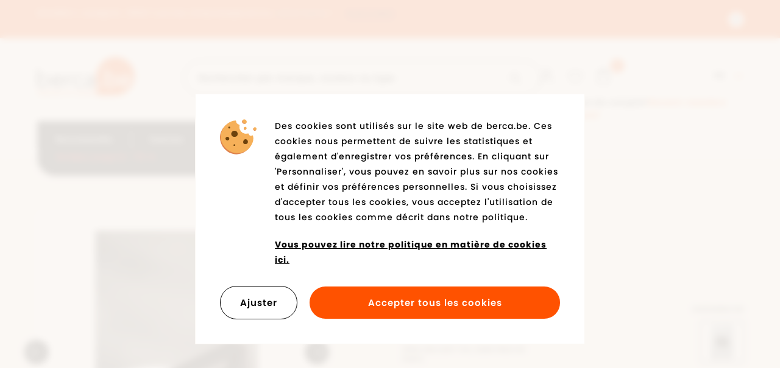

--- FILE ---
content_type: text/html; charset=UTF-8
request_url: https://www.berca.be/fr/produit/142329/portemonnaie-brun
body_size: 9984
content:
<!DOCTYPE html><html class="no-js"><head data-template="tpl_meta"><!-- Meta --><meta charset="utf-8"><meta http-equiv="X-UA-Compatible" content="IE=edge,chrome=1"><title>Portemonnaie brun - Portemonnaies - Accessoires - Hommes - Berca.be</title><meta name="description" content="Portemonnaie brun Portemonnaies pour Hommes"/><meta name="author" content="Berca"/><meta property="article:author" content="Berca"/><meta name="dcterms.rights" content="Webatvantage, webatvantage.be"><meta name="viewport" content="width=device-width, initial-scale=1, maximum-scale=1, user-scalable=0"/><meta name="robots" content="all"/><link rel="alternate" hreflang="nl-be" href="https://www.www.berca.be/nl/product/142329/portemonnaie-brun"/><link rel="alternate" hreflang="fr-be" href="https://www.www.berca.be/fr/produit/142329/portemonnaie-brun"/><link rel="alternate" hreflang="en-be" href="https://www.www.berca.be/en/product/142329/portemonnaie-brun"/><!-- Favicons (Generated with http://realfavicongenerator.net/) --><link rel="apple-touch-icon" sizes="180x180" href="https://www.berca.be/assets/img/touch/apple-touch-icon.png"><link rel="icon" type="image/png" href="https://www.berca.be/assets/img/touch/favicon-32x32.png" sizes="32x32"><link rel="icon" type="image/png" href="https://www.berca.be/assets/img/touch/favicon-16x16.png" sizes="16x16"><link rel="manifest" href="https://www.berca.be/assets/img/touch/manifest.json"><link rel="mask-icon" href="https://www.berca.be/assets/img/touch/safari-pinned-tab.svg" color="#313945"><link rel="shortcut icon" href="https://www.berca.be/assets/img/touch/favicon.ico"><meta name="msapplication-config" content="https://www.berca.be/assets/img/touch/browserconfig.xml"><meta name="theme-color" content="#ffffff"><!-- Custom meta tags --><meta name="facebook-domain-verification" content="v8oa7xsdmqq8e85m451nspdlw18kgf" /><!-- FONTS --><link rel="stylesheet" href="https://use.typekit.net/wnb3ibb.css"><!-- CSS --><link rel="stylesheet" href="https://www.berca.be/assets/min/ie.css?5ac6789c27"><link rel="stylesheet" href="https://www.berca.be/assets/min/main.css?d2980fbc34"><link rel="stylesheet" href="https://www.berca.be/assets/min/print.css?d41d8cd98f"><!-- HTML5 Shim and Respond.js IE8 support of HTML5 elements and media queries --><!-- WARNING: Respond.js doesn't work if you view the page via file:// --><!--[if lt IE 9]><script src="https://oss.maxcdn.com/html5shiv/3.7.2/html5shiv.min.js"></script><script src="https://oss.maxcdn.com/respond/1.4.2/respond.min.js"></script><![endif]--><!-- Polyfills --><script src="https://www.berca.be/assets/min/polyfill.js?e5be909209" async></script><script>
    dataLayer = [];

    // Measure a view of product details. This example assumes the detail view occurs on pageload,
    // and also tracks a standard pageview of the details page.
    dataLayer.push({
        'event': 'view_item',
        'ecommerce': {
            'items': [{
                'item_name': 'Portemonnaie brun','item_id': '267331','price': '19.95','item_brand': '','item_category': 'Portemonnaies','item_variant': 'brun',
            }]
        }
    });

    function sendAddToCart(quantity) {
        // Measure adding a product to a shopping cart by using an 'add' actionFieldObject
        // and a list of productFieldObjects.
        dataLayer.push({
            'event': 'add_to_cart',
            'ecommerce': {
                'items': [{
                    'item_name': 'Portemonnaie brun','item_id': '267331','price': '19.950001','item_brand': '','item_category': 'Portemonnaies','item_variant': 'brun',
                    'quantity': quantity
                }]
            }
        });
    };
    </script>
<!-- JS Enabled --><script>document.documentElement.className = document.documentElement.className.replace('no-js', 'js');</script><!-- Google Analytics --><!-- Google Tag Manager -->
<script>(function(w,d,s,l,i){w[l]=w[l]||[];w[l].push({'gtm.start':
new Date().getTime(),event:'gtm.js'});var f=d.getElementsByTagName(s)[0],
j=d.createElement(s),dl=l!='dataLayer'?'&l='+l:'';j.async=true;j.src=
'https://www.googletagmanager.com/gtm.js?id='+i+dl;f.parentNode.insertBefore(j,f);
})(window,document,'script','dataLayer','GTM-WGSQJQV');</script>
<!-- End Google Tag Manager --></head>
<body class="touch" data-pageurlid="103">
        <!-- Google Tag Manager (noscript) -->
        <noscript><iframe src="https://www.googletagmanager.com/ns.html?id=GTM-WGSQJQV"
                          height="0" width="0" style="display:none;visibility:hidden"></iframe></noscript>
      <!-- End Google Tag Manager (noscript) --><div id="loader"><div class="centerer"><div class="circles"><div class="circle1 circle-child"></div><div class="circle2 circle-child"></div><div class="circle3 circle-child"></div><div class="circle4 circle-child"></div><div class="circle5 circle-child"></div><div class="circle6 circle-child"></div><div class="circle7 circle-child"></div><div class="circle8 circle-child"></div><div class="circle9 circle-child"></div><div class="circle10 circle-child"></div><div class="circle11 circle-child"></div><div class="circle12 circle-child"></div></div></div></div>
<div data-template="tpl_addNewsletteritem" style="display:none" data-effect="replaceWith"><pre>1</pre></div><!--[if lte IE 10]><div class="alert alert-warning alert-dismissible browsehappy" role="alert">Vous utilisez <strong>dépassé</strong> browser. <a target="_blank" href="http://browsehappy.com/">Mettre à jour votre navigateur</a> pour améliorer votre expérience.<button type="button" class="close" data-dismiss="alert"><span aria-hidden="true">&times;</span><span class="sr-only">Close</span></button></div><![endif]--><header id="top" aria-label="header-main"><div class="header-wrapper"><div id="topbar"><div class="container-fluid"><div class="row d-flex align-items-center"><div class="col-xs-10"><div class=""><div class="carousel carousel-inverted" role="banner"><div class="slide"><a href="https://www.berca.be/fr/outlet"><span>SOLDES ⚡ Jusqu'à -50%* sur les chaussures et les vêtements !</span><span class="link hidden-xs hidden-sm">Plus d'info</span></a></div><div class="slide"><a href="https://www.berca.be/fr/faq/1212/bestellen/kunnen-er-extra-kosten-aangerekend-worden"><span>Livraison et retour offerts dans notre magasins.</span><span class="link hidden-xs hidden-sm">Plus d'info</span></a></div><div class="slide"><a href="https://www.berca.be/fr/winkels"><span>Nous acceptons les chèques cadeaux électroniques dans tous les magasins de: Monizze, Pluxee et Edenred</span><span class="link hidden-xs hidden-sm">Plus d'info</span></a></div><div class="slide"><a href="#"><span>Plus de 2700 avis sur Google : 4,2/5 ★★★★☆</span></a></div></div></div></div><div class="col-xs-2"><p class="text-right no-margin"><button id="hide-top-notification" class="btn btn-close" data-name="hide-notification"><span class="sr-only">Fermer le message</span><svg class="icon shape-close icon stroke-gray-base"><use xmlns:xlink="http://www.w3.org/1999/xlink" xlink:href="https://www.berca.be/assets/img/svg-defs.svg?v=3#shape-close"></use></svg>
</button></p></div></div></div></div><nav class="navbar pt-2-sm pt-0-md pt-0-lg pt-0-xl" aria-label="navbar-bottom" role="navigation"><div class="container-fluid"><div class="d-flex-md d-flex-lg d-flex-xl justify-content-between"><div class="d-flex-col d-flex-col-left"><div class="pt-2 pt-0-sm pt-3-md pt-3-lg pt-3-xl pb-0 pb-0-sm pb-0-md pb-1-lg pb-1-xl"><div class="d-flex-md d-flex-lg d-flex-xl align-items-end justify-content-between"><div class="d-flex d-flex-sm align-items-end"><div class="navbar-header"><a class="navbar-brand" href="https://www.berca.be/fr/home"><picture><source srcset="https://www.berca.be/assets/img/svg/berca.svg" type="image/svg+xml"><img src="https://www.berca.be/assets/img/fallback/bercalt="berca.be"></picture></a></div><div class="d-flex d-flex-sm flex-fill justify-content-end"><div class="visible-xs visible-sm"><div class="webshop-nav"><div class="d-flex d-flex-sm d-flex-md d-flex-lg d-flex-xl justify-content-between"><ul class="list-unstyled"><!-- Login --><li class=""><a href="https://www.berca.be/fr/aanmelden"><svg class="icon shape-account stroke-gray-base"><use xmlns:xlink="http://www.w3.org/1999/xlink" xlink:href="https://www.berca.be/assets/img/svg-defs.svg?v=3#shape-account"></use></svg>
</a></li><!-- Wishlist --><li class="header-wishlist hidden-xs"><a href="https://www.berca.be/fr/mes-preferes"><svg class="icon shape-heart stroke-gray-base"><use xmlns:xlink="http://www.w3.org/1999/xlink" xlink:href="https://www.berca.be/assets/img/svg-defs.svg?v=3#shape-heart"></use></svg>
</a></li><!-- Cart --><li class="header-cart" data-template="tpl_cart_summary" data-effect="html"><a href="https://www.berca.be/fr/winkelmandje"><svg class="icon shape-basket stroke-gray-base"><use xmlns:xlink="http://www.w3.org/1999/xlink" xlink:href="https://www.berca.be/assets/img/svg-defs.svg?v=3#shape-basket"></use></svg>
<span class="badge amount">0</span></a></li>
<!-- Mobile toggle --><li class="visible-xs visible-sm"><button type="button" class="navbar-toggle offcanvas-toggle collapsed c-menu-toggler" data-toggle="offcanvas" data-target="#offcanvas-menu" aria-expanded="false" aria-controls="offcanvas-menu"><span class="bar-wrapper"><span class="bar"></span><span class="bar"></span><span class="bar"></span><span class="bar"></span><span class="bar"></span><span class="bar"></span></span></button></li></ul><!-- Languages --><div class="dropdown hidden-xs hidden-sm"><button class="btn dropdown-toggle" type="button" data-toggle="dropdown">fr<span class="svg-wrapper"><svg class="icon shape-chevron icon"><use xmlns:xlink="http://www.w3.org/1999/xlink" xlink:href="https://www.berca.be/assets/img/svg-defs.svg?v=3#shape-chevron"></use></svg>
</span></button><ul class="dropdown-menu"><li ><a href="https://www.berca.be/nl/product/142329/portemonnaie-brun" title="Nederlands">nl</a><li  class="active" ><a href="https://www.berca.be/fr/produit/142329/portemonnaie-brun" title="Français">fr</a><li ><a href="https://www.berca.be/en/product/142329/portemonnaie-brun" title="English">en</a></ul></div></div><!-- Login --><p class="hidden-xs hidden-sm "><a href="https://www.berca.be/fr/aanmelden">Pas encore de compte?<strong>Devenir membre maintenant!</strong></a></p></div>
</div></div></div><form class="navbar-form flex-fill" role="search" method="post" data-ajax="https://www.berca.be/fr/ajax/general.php" data-action="search"><div class="input-button-group full-width"><div class="flex-fill"><label class="sr-only" for="search">Rechercher par marque, couleur ou type</label><input type="text" class="form-control" id="search" name="Search" placeholder="Rechercher par marque, couleur ou type"></div><button type="submit" class="btn btn-default"><span class="sr-only">Commencer à chercher</span><svg class="icon shape-search icon stroke-gray-base"><use xmlns:xlink="http://www.w3.org/1999/xlink" xlink:href="https://www.berca.be/assets/img/svg-defs.svg?v=3#shape-search"></use></svg>
</button></div></form></div></div><div class="navbar-offcanvas navbar-offcanvas-touch" id="offcanvas-menu"><ul class="nav navbar-nav"><li class="c-nav-dropdown" data-dropdown-target="nav-dropdown-4"><a href="https://www.berca.be/fr/nouveaux" class="navbar-dropdown__main-link" aria-expanded="false">Nouveautés</a></li><li class="c-nav-dropdown " data-dropdown-target="nav-dropdown-1"><a href="https://www.berca.be/fr/dames" class="navbar-dropdown__main-link" aria-expanded="false">Dames</a></li><li class="c-nav-dropdown" data-dropdown-target="nav-dropdown-2"><a href="https://www.berca.be/fr/hommes" class="navbar-dropdown__main-link" aria-expanded="false">Hommes</a></li><li class="c-nav-dropdown" data-dropdown-target="nav-dropdown-3"><a href="https://www.berca.be/fr/enfants" class="navbar-dropdown__main-link" aria-expanded="false">Enfants</a></li><li class="hidden-md"><a href="https://www.berca.be/fr/marques">Marques</a></li><li class=""><a href="https://www.berca.be/fr/winkels">Magasins</a></li><li class="nav-accent c-nav-dropdown"  data-dropdown-target="nav-dropdown-5"><a href="https://www.berca.be/fr/outlet" class="navbar-dropdown__main-link">Soldes jusqu’à -70 %</a></li><!-- Languages --><li><ul class="list-unstyled languages"><li ><a href="https://www.berca.be/nl/product/142329/portemonnaie-brun" title="Nederlands">nl</a></li><li  class="active" ><a href="https://www.berca.be/fr/produit/142329/portemonnaie-brun" title="Français">fr</a></li><li ><a href="https://www.berca.be/en/product/142329/portemonnaie-brun" title="English">en</a></li></ul></li><li class="visible-xs visible-sm secondary-nav mt-0 mt-0-sm mt-3-md mt-3-lg mt-3-xl"><ul class="list-unstyled mt-2 no-margin-bottom"><li ><a href="https://www.berca.be/fr/jobs">Emplois</a></li><li ><a href="https://www.berca.be/fr/kortingskaart-info">Carte de réduction</a></li><li ><a href="https://www.berca.be/fr/blog">Blog</a></li><li ><a href="https://www.berca.be/fr/bon-cadeau">Bon cadeau</a></li><li ><a href="https://www.berca.be/fr/faq">Questions fréquemment posées</a></li><li class="visible-xs"><a href="https://www.berca.be/fr/mes-preferes">Ma liste de souhaits</a></li><li ><a href="https://www.berca.be/fr/contact">Contact</a></li></ul></li></ul></div></div><div class="d-flex-col hidden-xs hidden-sm"><div class="webshop-nav"><div class="d-flex d-flex-sm d-flex-md d-flex-lg d-flex-xl justify-content-between"><ul class="list-unstyled"><!-- Login --><li class=""><a href="https://www.berca.be/fr/aanmelden"><svg class="icon shape-account stroke-gray-base"><use xmlns:xlink="http://www.w3.org/1999/xlink" xlink:href="https://www.berca.be/assets/img/svg-defs.svg?v=3#shape-account"></use></svg>
</a></li><!-- Wishlist --><li class="header-wishlist hidden-xs"><a href="https://www.berca.be/fr/mes-preferes"><svg class="icon shape-heart stroke-gray-base"><use xmlns:xlink="http://www.w3.org/1999/xlink" xlink:href="https://www.berca.be/assets/img/svg-defs.svg?v=3#shape-heart"></use></svg>
</a></li><!-- Cart --><li class="header-cart" data-template="tpl_cart_summary" data-effect="html"><a href="https://www.berca.be/fr/winkelmandje"><svg class="icon shape-basket stroke-gray-base"><use xmlns:xlink="http://www.w3.org/1999/xlink" xlink:href="https://www.berca.be/assets/img/svg-defs.svg?v=3#shape-basket"></use></svg>
<span class="badge amount">0</span></a></li>
<!-- Mobile toggle --><li class="visible-xs visible-sm"><button type="button" class="navbar-toggle offcanvas-toggle collapsed c-menu-toggler" data-toggle="offcanvas" data-target="#offcanvas-menu" aria-expanded="false" aria-controls="offcanvas-menu"><span class="bar-wrapper"><span class="bar"></span><span class="bar"></span><span class="bar"></span><span class="bar"></span><span class="bar"></span><span class="bar"></span></span></button></li></ul><!-- Languages --><div class="dropdown hidden-xs hidden-sm"><button class="btn dropdown-toggle" type="button" data-toggle="dropdown">fr<span class="svg-wrapper"><svg class="icon shape-chevron icon"><use xmlns:xlink="http://www.w3.org/1999/xlink" xlink:href="https://www.berca.be/assets/img/svg-defs.svg?v=3#shape-chevron"></use></svg>
</span></button><ul class="dropdown-menu"><li ><a href="https://www.berca.be/nl/product/142329/portemonnaie-brun" title="Nederlands">nl</a><li  class="active" ><a href="https://www.berca.be/fr/produit/142329/portemonnaie-brun" title="Français">fr</a><li ><a href="https://www.berca.be/en/product/142329/portemonnaie-brun" title="English">en</a></ul></div></div><!-- Login --><p class="hidden-xs hidden-sm "><a href="https://www.berca.be/fr/aanmelden">Pas encore de compte?<strong>Devenir membre maintenant!</strong></a></p></div>
</div></div></div></nav></div><div class="nav-dropdown c-nav-dropdown hidden-xs hidden-sm" data-dropdown-target="nav-dropdown-1" id="nav-dropdown-1"><div class="container-fluid"><div class="nav-dropdown-container"><div class="row"><div class="col-md-4 col-lg-3"><div class="content-block"><p class="dropdown-title">Catégories</p><ul class="list-unstyled"><li><a href="https://www.berca.be/fr/dames/1229/chaussures">Chaussures</a></li><li><a href="https://www.berca.be/fr/dames/1230/vetements">Vêtements</a></li><li><a href="https://www.berca.be/fr/dames/1231/accessoires">Accessoires</a></li><li><a href="https://www.berca.be/fr/dames/1241/sacs">Sacs</a></li><li><a href="https://www.berca.be/fr/dames/1235/entretien-des-chaussures">Entretien des chaussures</a></li><li><a href="https://www.berca.be/fr/dames/1238/semelles">Semelles</a></li><li><a href="https://www.berca.be/fr/nouveau-dames">Nouveautés</a></li><li><a href="https://www.berca.be/fr/back-in-stock-dames">De retour en stock</a></li></ul></div></div><div class="col-md-4 col-lg-6"><div class="content-block pl-3-md pl-6-lg pl-0-xl"><p class="dropdown-title">Marques populaires</p><ul class="list-unstyled u-two-columns-lg"><li><a href="https://www.berca.be/fr/dames/marque=Adidas">Adidas</a></li><li><a href="https://www.berca.be/fr/dames/marque=Puma">Puma</a></li><li><a href="https://www.berca.be/fr/dames/marque=Nike">Nike</a></li><li><a href="https://www.berca.be/fr/dames/marque=Skechers">Skechers</a></li><li><a href="https://www.berca.be/fr/dames/marque=Diadora">Diadora</a></li><li><a href="https://www.berca.be/fr/dames/marque=Tommy Hilfiger">Tommy Hilfiger</a></li><li><a href="https://www.berca.be/fr/dames/marque=Tamaris">Tamaris</a></li><li><a href="https://www.berca.be/fr/dames/marque=Gabor">Gabor</a></li><li><a href="https://www.berca.be/fr/dames/marque=Rieker Antistress">Rieker Antistress</a></li><li><a href="https://www.berca.be/fr/dames/marque=Vans">Vans</a></li></ul></div></div><div class="col-md-4 col-lg-3"><div class="content-block pl-8-md"><p class="dropdown-title">à l’honneur</p><ul class="list-unstyled"><li><a href="https://www.berca.be/fr/trends-femmes/13349/couleur-tendance-bordeaux-rouge">Couleur tendance bordeaux rouge</a></li><li><a href="https://www.berca.be/fr/trends-femmes/13352/50-shades-of-red-and-pink">50 shades of red and pink</a></li><li><a href="https://www.berca.be/fr/trends-femmes/13351/collection-saint-valentin">Collection Saint-Valentin</a></li><li><a href="https://www.berca.be/fr/trends-femmes/13358/chaussures-en-cuir-vernis">Chaussures en cuir vernis</a></li><li><a href="https://www.berca.be/fr/trends-femmes/13359/baskets-retro">Baskets rétro</a></li><li><a href="https://www.berca.be/fr/trends-femmes/13301/impressions-sauvages">Impressions sauvages</a></li><li><a href="https://www.berca.be/fr/trends-femmes/13350/ballerines-chaussures-ceinturees">Ballerines / chaussures ceinturées</a></li><li><a href="https://www.berca.be/fr/trends-femmes/13317/sabots-lgants">Sabots lgants</a></li></ul></div></div></div></div></div></div><div class="nav-dropdown c-nav-dropdown hidden-xs hidden-sm" data-dropdown-target="nav-dropdown-2" id="nav-dropdown-2"><div class="container-fluid"><div class="nav-dropdown-container"><div class="row"><div class="col-md-4 col-lg-3"><div class="content-block"><p class="dropdown-title">Catégories</p><ul class="list-unstyled"><li><a href="https://www.berca.be/fr/hommes/1232/chaussures">Chaussures</a></li><li><a href="https://www.berca.be/fr/hommes/1258/vetements">Vêtements</a></li><li><a href="https://www.berca.be/fr/hommes/1233/accessoires">Accessoires</a></li><li><a href="https://www.berca.be/fr/hommes/1254/sacs">Sacs</a></li><li><a href="https://www.berca.be/fr/hommes/1236/entretien-des-chaussures">Entretien des chaussures</a></li><li><a href="https://www.berca.be/fr/hommes/1239/semelles">Semelles</a></li><li><a href="https://www.berca.be/fr/nouveau-hommes">Nouveautés</a></li><li><a href="https://www.berca.be/fr/back-in-stock-heren">De retour en stock</a></li></ul></div></div><div class="col-md-4 col-lg-6"><div class="content-block pl-3-md pl-6-lg pl-0-xl"><p class="dropdown-title">Marques populaires</p><ul class="list-unstyled u-two-columns-lg"><li><a href="https://www.berca.be/fr/hommes/marque=Nike">Nike</a></li><li><a href="https://www.berca.be/fr/hommes/marque=Puma">Puma</a></li><li><a href="https://www.berca.be/fr/hommes/marque=Adidas">Adidas</a></li><li><a href="https://www.berca.be/fr/hommes/marque=Skechers">Skechers</a></li><li><a href="https://www.berca.be/fr/hommes/marque=Diadora">Diadora</a></li><li><a href="https://www.berca.be/fr/hommes/marque=Bugatti">Bugatti</a></li><li><a href="https://www.berca.be/fr/hommes/marque=Bullboxer">Bullboxer</a></li><li><a href="https://www.berca.be/fr/hommes/marque=Tommy Hilfiger">Tommy Hilfiger</a></li><li><a href="https://www.berca.be/fr/hommes/marque=Rieker Antistress">Rieker Antistress</a></li><li><a href="https://www.berca.be/fr/hommes/marque=Vans">Vans</a></li><li><a href="https://www.berca.be/fr/hommes/marque=Geox">Geox</a></li></ul></div></div><div class="col-md-4 col-lg-3"><div class="content-block pl-8-md"><p class="dropdown-title">à l’honneur</p><ul class="list-unstyled"><li><a href="https://www.berca.be/fr/trends-hommes/13311/chaussettes">Chaussettes</a></li><li><a href="https://www.berca.be/fr/trends-hommes/13321/baskets">Baskets</a></li><li><a href="https://www.berca.be/fr/trends-hommes/13322/marques-de-sport">Marques de sport</a></li><li><a href="https://www.berca.be/fr/trends-hommes/13323/marques-de-confort">Marques de confort</a></li><li><a href="https://www.berca.be/fr/trends-hommes/13309/chaussures-habilles-avec-lacets">Chaussures habilles avec lacets</a></li><li><a href="https://www.berca.be/fr/trends-hommes/13302/pantoufles">Pantoufles</a></li><li><a href="https://www.berca.be/fr/trends-hommes/13325/baron-filou">Baron Filou</a></li><li><a href="https://www.berca.be/fr/trends-hommes/13357/teintes-brunes">Teintes brunes</a></li></ul></div></div></div></div></div></div><div class="nav-dropdown c-nav-dropdown hidden-xs hidden-sm" data-dropdown-target="nav-dropdown-3" id="nav-dropdown-3"><div class="container-fluid"><div class="nav-dropdown-container"><div class="row"><div class="col-md-4 col-lg-3"><div class="content-block"><p class="dropdown-title">Catégories filles</p><ul class="list-unstyled"><li><a href="https://www.berca.be/fr/enfants/13238/filles/chaussures">Chaussures</a></li><li><a href="https://www.berca.be/fr/enfants/13236/filles/vetements">Vêtements</a></li><li><a href="https://www.berca.be/fr/enfants/13232/filles/accessoires">Accessoires</a></li><li><a href="https://www.berca.be/fr/enfants/13235/filles/sacs">Sacs</a></li><li><a href="https://www.berca.be/fr/enfants/13233/filles/entretien-des-chaussures">Entretien des chaussures</a></li><li><a href="https://www.berca.be/fr/enfants/13234/filles/semelles">Semelles</a></li><li><a href="https://www.berca.be/fr/nouveau-enfants/1249/filles">Nouveautés</a></li><li><a href="https://www.berca.be/fr/back-in-stock-kinderen/1249/filles">De retour en stock</a></li></ul></div></div><div class="col-md-4 col-lg-3"><div class="content-block"><p class="dropdown-title">Catégories garçons</p><ul class="list-unstyled"><li><a href="https://www.berca.be/fr/enfants/13239/garcons/chaussures">Chaussures</a></li><li><a href="https://www.berca.be/fr/enfants/13237/garcons/vetements">Vêtements</a></li><li><a href="https://www.berca.be/fr/enfants/13240/garcons/accessoires">Accessoires</a></li><li><a href="https://www.berca.be/fr/enfants/13241/garcons/sacs">Sacs</a></li><li><a href="https://www.berca.be/fr/enfants/13242/garcons/entretien-des-chaussures">Entretien des chaussures</a></li><li><a href="https://www.berca.be/fr/enfants/13243/garcons/semelles">Semelles</a></li><li><a href="https://www.berca.be/fr/nouveau-enfants/1250/garcons">Nouveautés</a></li><li><a href="https://www.berca.be/fr/back-in-stock-kinderen/1250/garcons">De retour en stock</a></li></ul></div></div><div class="col-md-4 col-lg-3"><div class="content-block pl-3-md pl-6-lg pl-0-xl"><p class="dropdown-title">Marques populaires</p><ul class="list-unstyled"><li><a href="https://www.berca.be/fr/enfants/marque=Nike">Nike</a></li><li><a href="https://www.berca.be/fr/enfants/marque=Puma">Puma</a></li><li><a href="https://www.berca.be/fr/enfants/marque=Adidas">Adidas</a></li><li><a href="https://www.berca.be/fr/enfants/marque=Skechers">Skechers</a></li><li><a href="https://www.berca.be/fr/enfants/marque=Diadora">Diadora</a></li><li><a href="https://www.berca.be/fr/enfants/marque=Tommy Hilfiger">Tommy Hilfiger</a></li><li><a href="https://www.berca.be/fr/enfants/marque=Polo Ralph Lauren">Polo Ralph Lauren</a></li><li><a href="https://www.berca.be/fr/enfants/marque=Geox">Geox</a></li><li><a href="https://www.berca.be/fr/enfants/marque=Levi's">Levi's</a></li><li><a href="https://www.berca.be/fr/enfants/marque=Kipling">Kipling</a></li><li><a href="https://www.berca.be/fr/enfants/marque=Vans">Vans</a></li></ul></div></div><div class="col-md-4 col-lg-3"><div class="content-block pl-8-md"><p class="dropdown-title">à l’honneur</p><ul class="list-unstyled"><li><a href="https://www.berca.be/fr/trends-enfants/13326/baskets">Baskets</a></li><li><a href="https://www.berca.be/fr/trends-enfants/13327/marques-de-sport">Marques de sport</a></li><li><a href="https://www.berca.be/fr/trends-enfants/13339/communion">Communion</a></li><li><a href="https://www.berca.be/fr/trends-enfants/13354/chaussures-cienta">Chaussures Cienta</a></li><li><a href="https://www.berca.be/fr/trends-enfants/13358/chaussures-en-cuir-vernis">Chaussures en cuir vernis</a></li><li><a href="https://www.berca.be/fr/trends-enfants/13303/bottes-en-caoutchouc">Bottes en caoutchouc</a></li><li><a href="https://www.berca.be/fr/trends-enfants/13343/pantoufles">Pantoufles</a></li><li><a href="https://www.berca.be/fr/trends-enfants/13342/pantoufles-de-gymnastique">Pantoufles de gymnastique</a></li></ul></div></div></div></div></div></div><div class="nav-dropdown c-nav-dropdown hidden-xs hidden-sm" data-dropdown-target="nav-dropdown-4" id="nav-dropdown-4"><div class="container-fluid"><div class="nav-dropdown-container"><div class="row"><div class="col-md-4 col-lg-3"><div class="content-block"><p class="dropdown-title">Catégories</p><ul class="list-unstyled"><li><a href="https://www.berca.be/fr/nouveau-dames">Dames</a></li><li><a href="https://www.berca.be/fr/nouveau-hommes">Hommes</a></li><li><a href="https://www.berca.be/fr/nouveau-enfants/1249/filles">Filles</a></li><li><a href="https://www.berca.be/fr/nouveau-enfants/1250/garcons">Garçons</a></li></ul></div></div><div class="col-md-4 col-lg-6"><div class="content-block pl-3-md pl-6-lg pl-0-xl"><p class="dropdown-title">Marques populaires</p><ul class="list-unstyled u-two-columns-lg"><li><a href="https://www.berca.be/fr/nouveaux/marque=Nike">Nike</a></li><li><a href="https://www.berca.be/fr/nouveaux/marque=Adidas">Adidas</a></li><li><a href="https://www.berca.be/fr/nouveaux/marque=Puma">Puma</a></li><li><a href="https://www.berca.be/fr/nouveaux/marque=Skechers">Skechers</a></li><li><a href="https://www.berca.be/fr/nouveaux/marque=Diadora">Diadora</a></li><li><a href="https://www.berca.be/fr/nouveaux/marque=Vans">Vans</a></li><li><a href="https://www.berca.be/fr/nouveaux/marque=Tommy Hilfiger">Tommy Hilfiger</a></li><li><a href="https://www.berca.be/fr/nouveaux/marque=Geox">Geox</a></li><li><a href="https://www.berca.be/fr/nouveaux/marque=Rieker Antistress">Rieker Antistress</a></li><li><a href="https://www.berca.be/fr/nouveaux/marque=Tamaris">Tamaris</a></li><li><a href="https://www.berca.be/fr/nouveaux/marque=Mustang">Mustang</a></li></ul></div></div></div></div></div></div><div class="nav-dropdown c-nav-dropdown hidden-xs hidden-sm" data-dropdown-target="nav-dropdown-5" id="nav-dropdown-5"><div class="container-fluid"><div class="nav-dropdown-container"><div class="row"><div class="col-md-4 col-lg-3"><div class="content-block"><p class="dropdown-title">Catégories</p><ul class="list-unstyled"><li><a href="https://www.berca.be/fr/outlet-dames">Dames</a></li><li><a href="https://www.berca.be/fr/outlet-hommes">Hommes</a></li><li><a href="https://www.berca.be/fr/outlet-enfants/1249/filles">Filles</a></li><li><a href="https://www.berca.be/fr/outlet-enfants/1250/garcons">Garçons</a></li></ul></div></div></div></div></div></div></header>
<main class="no-padding-bottom" data-page="webshop-detail" data-namespace="WebshopDetail"><!-- Page heading --><div class="page-heading bg-gray-lighter" id="product-info"><div class="container-fluid py-4 py-6-sm py-6-md py-6-lg py-8-xl section-padding-bottom"><div class="row d-flex-sm d-flex-md d-flex-lg d-flex-xl"><div class="col-sm-5 col-md-6 col-lg-5"><div class="pr-4-md pr-0-lg pr-0-xl"><!-- Large product carousel --><div id="product-gallery-large"><div class="carousel" role="banner"><div class="slide" data-zoom="https://www.berca.be/Cached/40718/canvas/1500x1500/267331_0001.jpg"><img src="https://www.berca.be/Cached/40718/canvas/800x800/267331_0001.jpg" alt="267331_0001.jpg"title="Portemonnaie brun" class="img-responsive"/></div><div class="slide" data-zoom="https://www.berca.be/Cached/40719/canvas/1500x1500/267331_0002.jpg"><img src="https://www.berca.be/Cached/40719/canvas/800x800/267331_0002.jpg" alt="267331_0002.jpg"title="Portemonnaie brun" class="img-responsive"/></div><div class="slide" data-zoom="https://www.berca.be/Cached/40720/canvas/1500x1500/267331_0003.jpg"><img src="https://www.berca.be/Cached/40720/canvas/800x800/267331_0003.jpg" alt="267331_0003.jpg"title="Portemonnaie brun" class="img-responsive"/></div><div class="slide" data-zoom="https://www.berca.be/Cached/40721/canvas/1500x1500/267331_0004.jpg"><img src="https://www.berca.be/Cached/40721/canvas/800x800/267331_0004.jpg" alt="267331_0004.jpg"title="Portemonnaie brun" class="img-responsive"/></div></div><!-- Product labels --><div class="labels-wrapper"><ul class="list-unstyled list-promo-labels no-margin"></ul></div></div><!-- Thumbs product carousel --><div class="hidden-xs hidden-sm" id="product-thumbs"><div class="carousel" role="banner"><div class="slide"><div><img src="https://www.berca.be/Cached/40718/canvas/150x150/267331_0001.jpg" alt="267331_0001.jpg"title="Portemonnaie brun" class="img-responsive"/></div></div><div class="slide"><div><img src="https://www.berca.be/Cached/40719/canvas/150x150/267331_0002.jpg" alt="267331_0002.jpg"title="Portemonnaie brun" class="img-responsive"/></div></div><div class="slide"><div><img src="https://www.berca.be/Cached/40720/canvas/150x150/267331_0003.jpg" alt="267331_0003.jpg"title="Portemonnaie brun" class="img-responsive"/></div></div><div class="slide"><div><img src="https://www.berca.be/Cached/40721/canvas/150x150/267331_0004.jpg" alt="267331_0004.jpg"title="Portemonnaie brun" class="img-responsive"/></div></div></div></div></div></div><div class="col-sm-7 col-md-6 col-lg-7 col-xl-5 col-xl-offset-1"><div class="pl-2-sm pl-2-md pl-10-lg pl-2-xl mt-4 mt-0-sm mt-0-md mt-0-lg mt-0-xl"><h1 class="no-margin h3">Portemonnaie brun&nbsp;<strong></strong></h1><!-- Product summary specifications --><ul class="product-specifications-summary list-inline"><li><span>Cuir extérieur</span></li><li><a href="#product-specifications" data-scroll>Regardez le tout</a></li></ul><div class="row mt-2 mt-4-sm mt-4-md mt-6-lg mt-6-xl d-flex-xs d-flex-sm d-flex-md d-flex-lg d-flex-xl align-items-end"><div class="col-xs-6 col-lg-5 col-xl-6" data-template="tpl_webshop_detail_price" data-effect="html"><div class="price"><p class="regular no-margin">€&nbsp;19,95</p><p class="no-margin-bottom mt-1"><small>(Prix ​inclusif TVA, sans frais de port)</small></p></div></div>
<div class="col-xs-6 col-lg-7 col-xl-6"><p class="no-margin text-right"><small>Disponible en</small></p><div id="product-variants"><div class="d-col mt-1"><a href="https://www.berca.be/fr/produit/142328/portemonnaie-noir" class="variant thumbnail product-variant" title="Regardez le produit Portemonnaie noir"><img src="https://www.berca.be/Cached/40717/canvas/150x150/267330_0001.jpg" alt="267330_0001.jpg" title="Portemonnaie noir" class="img-responsive"/></a></div>
</div>
</div></div><div id="purchase-block"><form id="detail-order-form" method="post" data-ajax="https://www.berca.be/fr/ajax/webshop_detail.php" data-template="tpl_webshop_detail_order" data-effect="html" data-extratemplates="tpl_cart_summary tpl_product_availability_modal_content" data-jquery="project.handleAddToCart page.initSizeValidation page.showStockReminderModal"><input type="hidden" name="Amount" value="1"><input type="hidden" name="action" value="add-to-cart" id="action-input"><input type="hidden" name="WebshopProductVariantID" value="2329"><input type="hidden" name="WebshopProductVariantDetailID" value="12776"><div class="alert alert-danger alert-xs text-center mb-3 hidden no-scroll" id="alert-no-size"><p>Veuillez sélectionner une pointure/taille</p></div><div class="size-grid" id="product-sizes" data-toggle="tooltip" data-placement="auto left" data-original-title="Veuillez choisir une pointure / taille"><div><a href="#" class="btn btn-size active"data-ajax="https://www.berca.be/fr/ajax/webshop_detail.php"data-extratemplates="tpl_webshop_detail_order tpl_webshop_detail_price tpl_webshop_detail_out_of_stock_reminder_modal_form tpl_product_availability_modal_content tpl_variant_promo_percentage_label"data-webshopproductvariantdetailid="12776"data-webshopproductvariantid="2329"data-action="select-size" data-method="post"><span>ONE SIZE</span></a></div></div><div class="d-flex mt-4-sm mt-4-md mt-4-lg mt-4-xl"><button name="add-to-cart" id="add-to-cart" type="submit" class="btn btn-default flex-fill" data-tooltip="true">Ajouter au panier</button><button name="add-to-wishlist" id="add-to-wishlist" type="submit" class="btn btn-link" data-tooltip="true"><svg class="icon shape-heart icon"><use xmlns:xlink="http://www.w3.org/1999/xlink" xlink:href="https://www.berca.be/assets/img/svg-defs.svg?v=3#shape-heart"></use></svg>
<span class="sr-only">Ajouter à la liste de souhaits</span></button></div></form>
</div><!-- Size convertor --><!-- Shop availability --><div class="mt-2 mt-4-sm mt-4-md mt-4-lg mt-4-xl" id="shop-availability"><button data-toggle="modal" data-target="#productAvailabilityModal" data-tooltip="true"><span class="d-flex"><span class="svg-wrapper"><svg class="icon shape-stock icon"><use xmlns:xlink="http://www.w3.org/1999/xlink" xlink:href="https://www.berca.be/assets/img/svg-defs.svg?v=3#shape-stock"></use></svg>
</span><span class="flex-fill"><span class="intro"><span><strong>Livraison à domicile ou enlèvement gratuit dans l'un de nos  7 magasins?</strong></span><span>Vérifiez le stock de notre magasin et les délais de livraison <span class="underline">ici</span>.</span></span></span></span></button></div><!-- Shop usp --><div class="mt-2 mt-4-sm mt-4-md mt-4-lg mt-4-xl" id="shop-usp"><div class="d-flex"><span class="svg-wrapper"><svg class="icon shape-shop icon"><use xmlns:xlink="http://www.w3.org/1999/xlink" xlink:href="https://www.berca.be/assets/img/svg-defs.svg?v=3#shape-shop"></use></svg>
</span><div class="flex-fill"><p class="intro"><strong>Pourquoi acheter sur berca.be?</strong><br/></p><ul class="list-unstyled no-margin-bottom list-icon mt-2"><li><svg class="icon shape-check icon fill-success"><use xmlns:xlink="http://www.w3.org/1999/xlink" xlink:href="https://www.berca.be/assets/img/svg-defs.svg?v=3#shape-check"></use></svg>
<span>Livraison et retour <strong>offerts</strong> dans notre magasins</span></li><li><svg class="icon shape-check icon fill-success"><use xmlns:xlink="http://www.w3.org/1999/xlink" xlink:href="https://www.berca.be/assets/img/svg-defs.svg?v=3#shape-check"></use></svg>
<span><strong>14 jours</strong> de réflexion & remboursement garantit!</span></li><li><svg class="icon shape-check icon fill-success"><use xmlns:xlink="http://www.w3.org/1999/xlink" xlink:href="https://www.berca.be/assets/img/svg-defs.svg?v=3#shape-check"></use></svg>
<span><strong>Paiement 100% sécurisé</strong> et facile et protection renforcée de vos données personnelles</span></li></ul></div></div></div></div></div></div></div></div><div class="container-fluid section-padding-bottom section-padding-top"><div class="row"><div class="col-md-6 col-md-push-6"><div class=""><div class="pl-4-md pl-7-lg pl-10-xl"><p class="h3 no-margin">A propos du<strong>produit</strong></p><!-- Product specifications --><div class="mt-4"id="product-specifications"><table class="no-margin table table-striped"><tbody><tr><td>le numéro de l'article</td><td>267331</td></tr><tr><td>Marque</td><td></td></tr><tr><td>Matière extérieure</td><td>leder</td></tr><tr><td>Couleur</td><td>brun</td></tr></tbody></table><div class="cutoff-panel"><div class="collapse d-block" id="collapse-specifications" aria-labelledby="heading-specifications"><div class="d-block cutoff collapse" id="collapse-specifications-body"><table class="no-margin table table-striped"><tbody><tr><td>Cuir extérieur</td><td>Oui</td></tr></tbody></table></div><button class="btn btn-cutoff btn-underline mt-3 d-inline-block" type="button" data-toggle="collapse" data-target="#collapse-specifications-body" aria-expanded="false" aria-controls="collapse-specifications-body">Montrer toutes les spécifications</button></div></div></div></div></div></div><div class="col-md-6 col-lg-offset-1 col-lg-5 col-md-pull-6 col-lg-pull-7"><div class="mt-6 mt-6-sm mt-0-md mt-0-lg mt-0-xl" id="related-products"><p class="h3 no-margin">Découvrez aussi ces <strong>toppers</strong></p><div class="row d-flex-sm d-flex-md d-flex-lg d-flex-xl flex-wrap"><div class="col-sm-3 col-md-6 mt-4"><a class="thumbnail product no-hover" href="https://www.berca.be/fr/produit/146766/portemonnaie-noir"><div class="img-container"><div class="labels-wrapper"><ul></ul></div><img class="img-responsive full-width" src="https://www.berca.be/Cached/80990/canvas/600x600/508736_0001.jpg" alt="508736_0001.jpg" title="508736_0001.jpg"></div><div class="caption"><p class="name">Portemonnaie noir</p><p class="brand"></p></div></a>
</div><div class="col-sm-3 col-md-6 mt-4"><a class="thumbnail product no-hover" href="https://www.berca.be/fr/produit/13194/portemonnaie-brun"><div class="img-container"><div class="labels-wrapper"><ul></ul></div><img class="img-responsive full-width" src="https://www.berca.be/Cached/879/canvas/600x600/208088_0001.jpg" alt="208088_0001.jpg" title="208088_0001.jpg"></div><div class="caption"><p class="name">Portemonnaie brun</p><p class="brand"></p></div></a>
</div><div class="col-sm-3 col-md-6 mt-4 hidden-xs"><a class="thumbnail product no-hover" href="https://www.berca.be/fr/produit/146755/portemonnaie-noir"><div class="img-container"><div class="labels-wrapper"><ul></ul></div><img class="img-responsive full-width" src="https://www.berca.be/Cached/80941/canvas/600x600/304486_0001.jpg" alt="304486_0001.jpg" title="304486_0001.jpg"></div><div class="caption"><p class="name">Portemonnaie noir</p><p class="brand"></p></div></a>
</div><div class="col-sm-3 col-md-6 mt-4 hidden-xs"><a class="thumbnail product no-hover" href="https://www.berca.be/fr/produit/13135/portemonnaie-brun"><div class="img-container"><div class="labels-wrapper"><ul></ul></div><img class="img-responsive full-width" src="https://www.berca.be/Cached/590/canvas/600x600/193362_0001.jpg" alt="193362_0001.jpg" title="193362_0001.jpg"></div><div class="caption"><p class="name">Portemonnaie brun</p><p class="brand"></p></div></a>
</div></div></div></div></div></div><!-- Webshop brand detail --><!-- Webshop product video --><!-- Product reminder modal --><div class="modal fade" id="productReminderModal" tabindex="-1" role="dialog" aria-labelledby="productReminderModalLabel"><div class="modal-dialog modal-md" role="document"><button type="button" class="close" data-dismiss="modal" aria-label="Close"><span aria-hidden="true"><svg class="icon shape-close icon stroke-gray-darker"><use xmlns:xlink="http://www.w3.org/1999/xlink" xlink:href="https://www.berca.be/assets/img/svg-defs.svg?v=3#shape-close"></use></svg>
</span></button><div class="modal-content"><div class="modal-header"><p class="modal-title h3 font-weight-semi-bold" id="productReminderModalLabel">Recevez un rappel lorsque votre <strong>pointure</strong> est à nouveau disponible?</p></div><div class="modal-body px-4 py-4"><form role="form" method="post" novalidate="novalidate" data-floating-labels data-template="tpl_webshop_detail_out_of_stock_reminder_modal_form" data-effect="html" data-ajax="https://www.berca.be/fr/ajax/webshop_detail.php" data-action="add-reminder"><div class="form-group no-margin"><label for="email">E-mail *</label><input type="email" class="form-control" id="email" name="Email"  required></div><input type="hidden" name="WebshopProductVariantDetailID" value=""><div class="d-flex-sm d-flex-md d-flex-lg d-flex-xl align-items-end mt-3"><div class="flex-fill pr-2-md pr-2-lg pr-2-xl"><div class="checkbox no-margin-bottom mt-3 mt-0-sm mt-0-md mt-0-lg mt-0-xl"><input type="checkbox" id="Privacy" name="Privacy" value="1"  required><label for="Privacy" class="no-label">Oui, je suis d'accord avec la<a href="https://www.berca.be/fr/privacy" target="_blank">règles de confidentialité</a></label></div></div><button type="submit" class="btn btn-primary full-width-xs mt-3 mt-0-sm mt-0-md mt-0-lg mt-0-xl">Envoyer</button></div></form>
</div></div></div></div>
<div class="modal fade" data-template="tpl_product_availability_modal" data-effect="html" id="productAvailabilityModal" tabindex="-1" role="dialog" aria-labelledby="productAvailabilityModelLabel"><div class="modal-dialog modal-lg" role="document"><button type="button" class="close" data-dismiss="modal" aria-label="Close"><span aria-hidden="true"><svg class="icon shape-close icon stroke-gray-darker"><use xmlns:xlink="http://www.w3.org/1999/xlink" xlink:href="https://www.berca.be/assets/img/svg-defs.svg?v=3#shape-close"></use></svg>
</span></button><div class="modal-content"><div class="modal-header"><p class="modal-title h3 font-weight-semi-bold" id="productAvailabilityModelLabel">Procurez-vous votre article préferé <strong>gratuit</strong> dans l'un de nos 7magasins</p></div><div class="modal-body" data-template="tpl_product_availability_modal_content" data-effect="html"><div class="row d-flex-sm d-flex-md d-flex-lg d-flex-xl no-margin"><div class="col-xs-12 no-padding"><div class="py-4 px-4 px-sm-4 px-md-4 px-lg-4 px-xl-4 bg-gray-lighter"><div class="info-message"><img src="https://www.berca.be/assets/img/svg/select-shop-mobile.svg" alt="choisissez un magasin" title="Choisissez un magasin" /><p class="h3">Psst, veuillez sélectionner une pointure/taille dans le sélecteur de taille pour vérifier le disponibilité</p></div></div></div></div></div>
</div></div></div>
<div class="modal fade" data-template="tpl_product_size_converter_modal" data-effect="html" id="productSizeConverterModal" tabindex="-1" role="dialog" aria-labelledby="productSizeConverterLabel"><div class="modal-dialog modal-lg" role="document"><button type="button" class="close" data-dismiss="modal" aria-label="Close"><span aria-hidden="true"><svg class="icon shape-close icon stroke-gray-darker"><use xmlns:xlink="http://www.w3.org/1999/xlink" xlink:href="https://www.berca.be/assets/img/svg-defs.svg?v=3#shape-close"></use></svg>
</span></button><div class="modal-content"><div class="modal-header"><p class="modal-title h3 font-weight-semi-bold" id="productSizeConverterLabel">Aide, quelle <strong>taille</strong> dois-je choisir ?</p></div><div class="modal-body py-4 px-4 px-sm-4 px-md-4 px-lg-4 px-xl-4"><div class="size-custom-table mt-4"><div class="tr tr-heading"></div></div><div class="mt-4"><img src="" alt="" title="" class="img-responsive full-width" /></div></div></div></div></div>
</main>
<footer class="navbar navbar-inverse" aria-label="footer-main" data-template="tpl_footer"><div class="container-fluid"><div class="row d-flex-sm d-flex-md d-flex-lg d-flex-xl align-items-end"><div class="col-sm-6 col-lg-5 col-xl-5"><p class="h3 color-white no-margin">Abonnez-vous à <strong>la newsletter</strong> de berca.be et restez informé</p></div><div class="col-sm-6 col-lg-7 col-xl-5 col-xl-offset-2"><form class="mt-2 mt-0-sm mt-0-md mt-0-lg mt-0-xl" name="subscriber" method="post" data-ajax="https://www.berca.be/fr/ajax/subscriber.php" data-method="post" data-template="tpl_subscriber_form" data-effect="html"><div class="input-button-group"><div class="flex-fill"><label for="Email" class="sr-only">E-mail *</label><input type="email" id="Email" name="Email" class="form-control" placeholder="E-mail *" ></div><button class="btn" type="submit"><span class="sr-only">Expédié</span><svg class="icon shape-arrow icon stroke-gray-base"><use xmlns:xlink="http://www.w3.org/1999/xlink" xlink:href="https://www.berca.be/assets/img/svg-defs.svg?v=3#shape-arrow"></use></svg>
</button></div><input type="hidden" name="Action" value="AddSubscriber"></form>
</div></div><div class="row mt-6-sm mt-6-md mt-6-lg mt-6-xl"><div class="col-sm-4 col-md-3 col-lg-2 hidden-xs"><p class="footer-title">Regardez aussi</p><ul class="list-unstyled"><li ><a href="https://www.berca.be/fr/jobs">Emplois</a></li><li ><a href="https://www.berca.be/fr/kortingskaart-info">Carte de réduction</a></li><li ><a href="https://www.berca.be/fr/blog">Blog</a></li><li ><a href="https://www.berca.be/fr/bon-cadeau">Bon cadeau</a></li><li class="visible-md"><a href="https://www.berca.be/fr/marques">Marques</a></li></ul></div><div class="col-sm-4 col-md-3 col-lg-3 col-xl-2 hidden-xs"><div class="pl-2-lg pl-4-xl"><p class="footer-title">Service Clients</p><ul class="list-unstyled"><li ><a href="https://www.berca.be/fr/aanmelden">Lid worden</a></li><li ><a href="https://www.berca.be/fr/winkels">Magasins</a></li><li ><a href="https://www.berca.be/fr/faq">Questions fréquemment posées</a></li><li ><a href="https://www.berca.be/fr/contact">Contact</a></li></ul></div></div><div class="col-sm-4 col-md-3 col-lg-2 col-xl-3 hidden-xs"><div class="pl-10-xl"><p class="footer-title">J'ai une question</p><ul class="list-unstyled"><li><a href="https://www.berca.be/fr/faq/111/commander">Commander</a></li><li><a href="https://www.berca.be/fr/faq/112/livraison">Livraison</a></li><li><a href="https://www.berca.be/fr/faq/113/payer">Payer</a></li><li><a href="https://www.berca.be/fr/faq/114/renvoyer">Renvoyer</a></li></ul></div></div><div class="clearfix visible-sm"></div><div class="col-md-3 col-lg-5"><div class="row"><div class="col-sm-4 col-md-12 col-lg-6 col-xl-7"><div class="pl-4-lg pl-0-xl mt-3 mt-3-sm mt-0-md mt-0-lg"><p class="footer-title">Socials</p><ul class="list-unstyled list-social"><li class="social-facebook"><a href="https://www.facebook.com/www.berca.be" target="_blank" rel="noopener noreferrer"><span class="sr-only">Facebook berca.be</span><svg class="icon shape-social-facebook fill-body-bg"><use xmlns:xlink="http://www.w3.org/1999/xlink" xlink:href="https://www.berca.be/assets/img/svg-defs.svg?v=3#shape-social-facebook"></use></svg>
</a></li><li class="social-instagram"><a href="https://www.instagram.com/berca.be/" target="_blank" rel="noopener noreferrer"><span class="sr-only">Instagram berca.be</span><svg class="icon shape-social-instagram fill-body-bg"><use xmlns:xlink="http://www.w3.org/1999/xlink" xlink:href="https://www.berca.be/assets/img/svg-defs.svg?v=3#shape-social-instagram"></use></svg>
</a></li><li class="social-pinterest"><a href="https://www.pinterest.com/bercaschoenen/" target="_blank" rel="noopener noreferrer"><span class="sr-only">Pinterest berca.be</span><svg class="icon shape-social-pinterest fill-body-bg"><use xmlns:xlink="http://www.w3.org/1999/xlink" xlink:href="https://www.berca.be/assets/img/svg-defs.svg?v=3#shape-social-pinterest"></use></svg>
</a></li><li class="social-youtube"><a href="https://www.youtube.com/@berca1107" target="_blank" rel="noopener noreferrer"><span class="sr-only">Youtube berca.be</span><svg class="icon shape-social-youtube fill-body-bg"><use xmlns:xlink="http://www.w3.org/1999/xlink" xlink:href="https://www.berca.be/assets/img/svg-defs.svg?v=3#shape-social-youtube"></use></svg>
</a></li><li class="social-tiktok"><a href="https://www.tiktok.com/@berca.be" target="_blank" rel="noopener noreferrer"><span class="sr-only">Tiktok berca.be</span><svg class="icon shape-social-tiktok fill-body-bg"><use xmlns:xlink="http://www.w3.org/1999/xlink" xlink:href="https://www.berca.be/assets/img/svg-defs.svg?v=3#shape-social-tiktok"></use></svg>
</a></li><li class="social-blog"><a href="https://www.berca.be/fr/blog" target="_blank" rel="noopener noreferrer"><span class="sr-only">Blog berca.be</span><svg class="icon shape-social-blog fill-body-bg"><use xmlns:xlink="http://www.w3.org/1999/xlink" xlink:href="https://www.berca.be/assets/img/svg-defs.svg?v=3#shape-social-blog"></use></svg>
</a></li></ul>
</div></div><div class="col-sm-8 col-md-12 col-lg-6 col-xl-5"><div class="mt-3 mt-3-sm mt-3-md mt-0-lg mt-0-xl"><p class="footer-title">Vous pouvez payer avec</p><ul class="list-payments list-unstyled"><li><img src="https://www.berca.be/assets/img/payments/visa.svg" class="img-responsive" alt="Payer avec VISA" title="Payer avec VISA" /></li><li><img src="https://www.berca.be/assets/img/payments/mastercard.svg" class="img-responsive" alt="Payer avec MasterCard" title="Payer avec MasterCard" /></li><li><img src="https://www.berca.be/assets/img/payments/maestro.svg" class="img-responsive" alt="Payer avec Maestro" title="Payer avec Maestro" /></li><li><img src="https://www.berca.be/assets/img/payments/bancontact.svg" class="img-responsive" alt="Payer avec Bancontact" title="Payer avec Bancontact" /></li><li><img src="https://www.berca.be/assets/img/payments/ideal.svg" class="img-responsive" alt="Payer avec iDEAL" title="Payer avec iDEAL" /></li><li><img src="https://www.berca.be/assets/img/payments/paypal.svg" class="img-responsive" alt="Payer avec PayPal" title="Payer avec PayPal" /></li><li><img src="https://www.berca.be/assets/img/payments/wiretransfer.svg" class="img-responsive" alt="Payer avec Overschrijving" title="Payer avec Overschrijving" /></li></ul></div><ul class="list-unstyled list-delivery hidden-xs hidden-sm hidden-md"><li><span class="footer-title">Livraison par</span></li><li><img src="https://www.berca.be/assets/img/delivery/bpost.svg" alt="Livraison par Bpost" title="Livraison par Bpost" class="img-responsive" /></li></ul></div></div></div></div><div class="footer-meta"><div class="footer-meta-first"><span class="copyright">&copy; 2026. berca.be. Tous les droits sont réservés.</div><div class="footer-meta-last"><a href="https://www.berca.be/fr/algemene-voorwaarden">Conditions générales</a><span class="spacer">-</span><a href="https://www.berca.be/fr/privacy">Privacy</a><span class="spacer">-</span><a href="https://www.berca.be/fr/disclaimer">Disclaimer</a><span class="spacer">-</span><a href="https://www.berca.be/fr/cookies">Cookies</a><span class="spacer">-</span><a href="https://www.webatvantage.be/" title="Webatvantage" target="_blank" rel="noopener noreferrer nofollow">Website by Webatvantage</a></div></div></div></footer>
<a style="display:none" data-template="tpl_urlchanger" data-effect="replaceWith" data-urladdition="" data-back="1" data-lastpageinoverview="1" data-jquery="changeurl"></a>
<div id="cookie-notice-overlay"></div><div class="l-cookies-notice bg-secondary-light" id="cookies-notice"><div class="cookie-text cms-text"><img class="img-fluid cookie-img" src="https://www.berca.be/assets/img/svg/cookie.svg" alt="Cookie"><div class="wrap"><p>Des cookies sont utilisés sur le site web de berca.be. Ces cookies nous permettent de suivre les statistiques et également d'enregistrer vos préférences. En cliquant sur 'Personnaliser', vous pouvez en savoir plus sur nos cookies et définir vos préférences personnelles. Si vous choisissez d'accepter tous les cookies, vous acceptez l'utilisation de tous les cookies comme décrit dans notre politique.</p><p class="no-margin-top no-margin-bottom"><a class="font-weight-bold text-underline" href="https://www.berca.be/fr/cookies" target="_blank">Vous pouvez lire notre politique en matière de cookies ici.</a></p></div></div><div class="btn-wrapper mt-3"><button class="btn btn-default-border" data-target="#cookie-customizer-modal" data-toggle="modal">Ajuster</button><button class="btn btn-primary d-flex align-items-center" data-name="accept-all-cookies" id="cookie-accept">Accepter tous les cookies</button></div></div><div class="modal fade" tabindex="-1" role="dialog" id="cookie-customizer-modal" aria-labelledby="cookieModalLabel"><div class="modal-dialog" role="document"><div class="modal-content"><form name="CookieNotice" method="post" action="https://www.berca.be/fr/ajax/general.php"><div class="modal-header d-flex align-items-start"><div class="modal-title flex-fill pr-4" id="cookieModalLabel"><p class="h3 no-margin">Paramètres de confidentialité</p></div><button type="button" class="close" data-dismiss="modal" aria-label="Close"><span aria-hidden="true"><svg class="icon shape-close icon stroke-gray-darker"><use xmlns:xlink="http://www.w3.org/1999/xlink" xlink:href="https://www.berca.be/assets/img/svg-defs.svg?v=3#shape-close"></use></svg>
</span></button></div><div class="modal-body"><div class="cms-text mt-2 mb-3"><p>Nous utilisons vos paramètres principalement à différentes fins. Ici, vous pouvez choisir individuellement les cookies que vous souhaitez activer :</p></div><div class="cookie-group disabled"><div class="checkbox mb-1"><input class="custom-control-input" type="checkbox" name="Cookies[functional]" value="1" id="Cookie-functional" disabled checked ><label class="custom-control-label" for="Cookie-functional"><strong>Functionele cookies</strong></label></div><div class="cms-text">Functionele cookies zijn essentieel om de perfecte gebruikerservaring te garanderen. Vanwege hiervan kunnen we niet de keuze geven om deze af te zetten.</div></div><div class="cookie-group pt-3"><div class="checkbox mb-1"><input class="custom-control-input" type="checkbox" name="Cookies[analytical]" value="1" id="Cookie-analytical" ><label class="custom-control-label" for="Cookie-analytical"><strong>Analytische cookies</strong></label></div><div class="cms-text">Analytische cookies worden specifiek gebruikt om bijvoorbeeld bezoekersstatistieken bij te houden. Zo krijgen we een mooi inzicht in het functioneren van de website. Analytische cookies hebben zelden gevolgen voor de privacy.</div></div></div><div class="modal-footer btn-wrapper"><button type="button" class="btn btn-default-border" data-dismiss="modal">Enregistrer</button><button data-name="accept-all-cookies" type="button" class="btn btn-primary d-flex align-items-center" data-dismiss="modal">Accepter tous les cookies</button></div></form></div></div></div>
<script src="https://www.berca.be/assets/min/app.js?7d6b497e1f"></script></body></html>


--- FILE ---
content_type: text/css
request_url: https://www.berca.be/assets/min/ie.css?5ac6789c27
body_size: 13
content:
.ie9 img[src*=".svg"]{width:100%}@media screen and (-ms-high-contrast:none),(-ms-high-contrast:active){img[src*=".svg"]{width:100%}input::-ms-clear,textarea::-ms-clear{display:none}.eq-col-flex{display:block}}

--- FILE ---
content_type: image/svg+xml
request_url: https://www.berca.be/assets/img/payments/wiretransfer.svg
body_size: 655
content:
<?xml version="1.0" encoding="utf-8"?>
<!-- Generator: Adobe Illustrator 23.1.1, SVG Export Plug-In . SVG Version: 6.00 Build 0)  -->
<svg version="1.1" id="Layer_1" xmlns="http://www.w3.org/2000/svg" xmlns:xlink="http://www.w3.org/1999/xlink" x="0px" y="0px"
	 width="32px" height="24px" viewBox="0 0 32 24" style="enable-background:new 0 0 32 24;" xml:space="preserve">
<style type="text/css">
	.st0{fill:#FFFFFF;stroke:#E6E6E6;}
</style>
<path class="st0" d="M4.1,0.5h23.7c2,0,3.6,1.6,3.6,3.7v15.7c0,2-1.6,3.7-3.6,3.7H4.1c-2,0-3.6-1.6-3.6-3.7V4.2
	C0.5,2.1,2.1,0.5,4.1,0.5z"/>
<g>
	<path d="M19.7,9v2L24,8.5L19.7,6v2H8C7.7,8,7.5,8.2,7.5,8.5S7.7,9,8,9H19.7z"/>
	<path d="M24,15H12.3v-2L8,15.5l4.3,2.5v-2H24c0.3,0,0.5-0.2,0.5-0.5S24.3,15,24,15z"/>
</g>
</svg>


--- FILE ---
content_type: image/svg+xml
request_url: https://www.berca.be/assets/img/svg-defs.svg?v=3
body_size: 39474
content:
<?xml version="1.0" encoding="UTF-8"?><!DOCTYPE svg PUBLIC "-//W3C//DTD SVG 1.1//EN" "http://www.w3.org/Graphics/SVG/1.1/DTD/svg11.dtd"><svg xmlns="http://www.w3.org/2000/svg" xmlns:xlink="http://www.w3.org/1999/xlink"><symbol id="shape-account" viewBox="0 0 21.4 25.4"><path id="Stroke-1" class="st0" d="M16.5 6.5c0 3.2-2.6 5.8-5.8 5.8S4.9 9.7 4.9 6.5 7.5.7 10.7.7c3.2 0 5.8 2.6 5.8 5.8z"/><path id="Stroke-3" class="st0" d="M20.7 24.7c0-5.5-4.5-9.9-10-9.9s-10 4.5-10 9.9"/></symbol><symbol id="shape-arrow" viewBox="0 0 30 30"><path id="Stroke-1" class="st0" d="M1 15h28"/><path id="Stroke-3" class="st0" d="M16.9 1L29 15 16.9 29"/></symbol><symbol id="shape-basket" viewBox="0 0 21.4 25.4"><path id="Combined-Shape" class="st0" d="M15.7 5.7c0-2.7-2.2-5-5-5s-5 2.2-5 5h10z"/><path id="Rectangle" class="st0" d="M.7 5.7h20v19H.7z"/><path id="Line-2" class="st0" d="M5.7 5.7v4.1"/><path id="Line-2-Copy" class="st0" d="M15.7 5.7v4.1"/></symbol><symbol id="shape-bell" viewBox="0 0 10.1 11"><path class="st0" d="M8.4 3.7C8.4 2 6.9.5 5.1.5 3.2.5 1.7 1.9 1.7 3.8c0 .6-.2 1.3-.7 1.8-.3.3-.5.7-.5 1.1v.4c0 .9.9 1.6 1.8 1.6h5.5c.9 0 1.8-.7 1.8-1.6v-.4c0-.4-.2-.8-.5-1.1-.5-.5-.7-1.2-.7-1.9zM6.4 9.1c0 .8-.6 1.4-1.4 1.4s-1.4-.6-1.4-1.4"/></symbol><symbol id="shape-check" viewBox="0 0 16 11.7"><path fill-rule="evenodd" clip-rule="evenodd" d="M6.2 11.7L0 5.5l1.8-1.8 4.4 4.4 8-8.1L16 1.8z"/></symbol><symbol id="shape-chevron" viewBox="0 0 15.2 6.2"><path class="st0" d="M.6.6l7 5 7-5"/></symbol><symbol id="shape-close" viewBox="0 0 30 30"><path id="Line" class="st0" d="M28.5 28.5l-27-27"/><path id="Line_1_" class="st0" d="M1.5 28.5l27-27"/></symbol><symbol id="shape-customer-service" viewBox="0 0 28.2 27.2"><circle id="Oval" class="st0" cx="8.1" cy="12.1" r="1.5"/><circle id="Oval-Copy" class="st0" cx="14.1" cy="12.1" r="1.5"/><circle id="Oval-Copy-2" class="st0" cx="20.1" cy="12.1" r="1.5"/><path id="Stroke-1" d="M5.5 26.6c-.2 0-.3-.1-.4-.2-.2-.2-.3-.5-.2-.8L6.4 21C2.7 18.9.6 15.5.6 11.7.6 5.5 6.7.4 14.1.4s13.5 5 13.5 11.3c0 6.2-6.1 11.3-13.5 11.3-.7 0-1.3 0-2-.1l-6.3 3.5c0 .2-.2.2-.3.2z" stroke-width="1.2" stroke-linecap="round" stroke-linejoin="round"/></symbol><symbol id="shape-discount" viewBox="0 0 89.8 89.9"><path d="M44.9 2.7A42.3 42.3 0 112.7 45 42.38 42.38 0 0144.9 2.7m0-2.7a45 45 0 1044.9 45A45 45 0 0044.9 0z"/><path d="M32.8 25.6a7.51 7.51 0 11-5.3 2.2 7.49 7.49 0 015.3-2.2m0-2.7a10.15 10.15 0 00-7.2 3 10 10 0 000 14.3 10.14 10.14 0 0014.4 0 10 10 0 000-14.3 10.15 10.15 0 00-7.2-3zm25.3 25.8a7.51 7.51 0 11-5.3 2.2 7.49 7.49 0 015.3-2.2m0-2.6a10.15 10.15 0 00-7.2 3 10 10 0 000 14.3 10.14 10.14 0 0014.4 0 10 10 0 000-14.3 9.75 9.75 0 00-7.2-3zM30 65.6a1.61 1.61 0 01-.9-.3 1.43 1.43 0 01-.2-2l28.4-36.1a1.42 1.42 0 112.2 1.8L31.1 65.1a1.27 1.27 0 01-1.1.5z"/></symbol><symbol id="shape-faq-account" viewBox="0 0 22 26"><path id="Stroke-1" class="st0" d="M16.8 6.8c0 3.2-2.6 5.8-5.8 5.8S5.2 10 5.2 6.8 7.8 1 11 1c3.2 0 5.8 2.6 5.8 5.8z"/><path id="Stroke-3" class="st0" d="M21 25c0-5.5-4.5-9.9-10-9.9S1 19.5 1 25"/></symbol><symbol id="shape-faq-action" viewBox="0 0 21.5 21.5"><path id="Stroke-3" class="st0" d="M20.8.8l-5 4.9"/><path id="Stroke-9" class="st0" d="M13.5 11.3H7"/><path id="Stroke-11" class="st0" d="M2.4 15l-1.2-1.2c-.6-.6-.6-1.6 0-2.2l8.6-8.7c.6-.6 1.6-.6 2.2 0 1.8-1.8 4.7-1.8 6.5 0s1.8 4.7 0 6.5c.6.6.6 1.6 0 2.2l-1.8 1.8-2 2-4.9 4.9c-.6.6-1.6.6-2.2 0L4 16.7 2.4 15z"/><circle class="st1" cx="10.2" cy="8.5" r=".5"/><circle class="st1" cx="10.2" cy="14" r=".5"/></symbol><symbol id="shape-faq-delivery" viewBox="0 0 21.5 21.5"><path id="Stroke-1" class="st0" d="M5.3 12.7V1.1c0-.2.1-.3.3-.3h13.5c.2 0 .3.1.3.3v10.3"/><path id="Stroke-3" class="st0" d="M10.1.8V4l1-.3 1.3.3 1.3-.3.9.3V.8"/><path id="Stroke-5" class="st0" d="M14.6 10.1h2.6"/><path id="Stroke-7" class="st0" d="M14.3 14.3l4.3-2.5c.7-.4 1.6-.1 2 .5.4.7.1 1.6-.5 2L13.8 18c-.3.1-.6.3-.9.3H8.1c-.3 0-.7.1-1 .3l-1.1.6"/><path id="Stroke-9" class="st0" d="M9.2 15h3.7c.8 0 1.5-.7 1.5-1.5s-.7-1.5-1.5-1.5H7.6c-.4 0-.7.1-1.1.3L3 14.6"/><path id="Stroke-11" class="st0" d="M.8 14.6l1.6-.9 3.8 6.1-1.6 1"/></symbol><symbol id="shape-faq-payment" viewBox="0 0 21.5 21.4"><path id="Stroke-1" class="st0" d="M7.7 13.1V2.5c0-1 .8-1.8 1.8-1.8H19c1 0 1.8.8 1.8 1.8v14.3c0 1-.8 1.8-1.8 1.8H8.7"/><path id="Stroke-3" class="st0" d="M16.8.8v17.7"/><path id="Stroke-5" class="st0" d="M5.6 15.3l4.3-4.5c.7-.7 1.8-.9 2.5-.3.6.5.6 1.6.1 2.5l-5.2 7.7"/><path id="Stroke-7" class="st0" d="M7.7 7.6S.9 11.8.8 12.5c-.1.6.1 6.1.2 8.2"/></symbol><symbol id="shape-faq-reduction" viewBox="0 0 21.5 21.5"><circle id="Oval_1_" class="st0" cx="8.3" cy="8.1" r=".5"/><circle id="Oval_2_" class="st0" cx="13.3" cy="13.2" r=".5"/><path id="Line-3" class="st0" d="M6.1 15.4l9.3-9.3"/><circle id="Oval" class="st0" cx="10.8" cy="10.8" r="10"/></symbol><symbol id="shape-faq-returning" viewBox="0 0 21.5 21.5"><g id="Icon_x2F_Returning"><path id="Stroke-5" class="st0" d="M.8 8.3V.8h20v20H.8"/><path id="Stroke-1" class="st0" d="M8.8 14.8h-8"/><path id="Stroke-3" class="st0" d="M2.9 12.1L.8 14.8l2.1 2.6"/><path id="Stroke-3_1_" class="st0" d="M7.4.8v4.6l1.4-.5 1.9.5 1.8-.5 1.4.5V.8"/></g></symbol><symbol id="shape-faq-stock" viewBox="0 0 21.5 16.2"><path id="Stroke-1" class="st0" d="M18.6 7.4v4.3l-7.5 3.7-8-3.7V7.4"/><path id="Stroke-3" class="st0" d="M3.1 3.3l8 3.3 7.5-3.3"/><path id="Stroke-4" class="st0" d="M11.1 6.6v8.8"/><path id="Stroke-6" class="st0" d="M11.1 6.6l-2.3 3.5-8-3.8 2.3-3"/><path id="Stroke-8" class="st0" d="M3.1 3.3L10.9.8l7.7 2.5"/><path id="Stroke-10" class="st0" d="M18.6 3.3l2.2 3-7.1 3.5-2.6-3.2"/><path id="Stroke-12" class="st0" d="M10.9.8V4"/></symbol><symbol id="shape-giftcard" viewBox="0 0 90 90"><path d="M45.1 2.7c23.4-.1 42.3 18.8 42.4 42.2.1 23.4-18.8 42.3-42.2 42.4C21.9 87.4 3 68.5 2.9 45.1V45c0-23.3 18.9-42.2 42.2-42.3m0-2.7C20.2-.1.1 20 0 44.9s20 45 44.9 45.1c24.9.1 45-20 45.1-44.9V45C90 20.2 69.9.1 45.1 0z"/><path d="M59.1 26.9c-.4-1.6-1.8-4.3-4.6-4.3s-5.8 2.6-9.5 8.1c-3.7-5.4-6.8-8.1-9.5-8.1s-4.2 2.7-4.5 4.3c-.4 1.4-.1 2.9.8 4 2.3 3 8.5 3.4 11.9 3.4h2.7c3.5 0 9.6-.4 11.9-3.4.9-1.2 1.2-2.7.8-4zm-25.3 2.4c-.4-.5-.5-1.3-.3-1.9 0 0 .6-2.4 2.1-2.4.8 0 3.1.7 7.2 6.7-4.5 0-7.9-.9-9-2.4zm22.6 0c-1.1 1.4-4.5 2.3-9.1 2.4 4.1-6 6.4-6.7 7.2-6.7 1.5 0 2.1 2.4 2.2 2.4.2.7.1 1.4-.3 1.9zm8 7.2H25.8c-.7 0-1.2.6-1.2 1.2V46c0 .7.6 1.2 1.2 1.2h1.4v18.9c0 .7.6 1.2 1.2 1.2h33.3c.7 0 1.2-.6 1.2-1.2V47.2h1.3c.7 0 1.2-.5 1.2-1.2v-8.2c.2-.7-.3-1.3-1-1.3zM46.7 64.9h-3.2V39h3.2v25.9zM27.1 39H41v5.7H27.1V39zm2.6 8.2H41v17.7H29.6l.1-17.7zm30.9 17.7H49.2V47.2h11.4v17.7zm2.5-20.2H49.2V39h13.9v5.7z"/></symbol><symbol id="shape-heart" viewBox="0 0 25.4 22.4"><path d="M21.2 1.5c-1-.5-2.1-.8-3.2-.8-2.1 0-4 1-5.2 2.5C11.5 1.6 9.7.7 7.5.7c-1.2 0-2.3.3-3.2.8C2.1 2.7.7 5 .7 7.5c0 .8.1 1.5.4 2.2 1.2 5.3 11.6 12 11.6 12s10.5-6.7 11.6-12c.2-.6.4-1.4.4-2.1 0-2.6-1.4-4.9-3.5-6.1z" stroke-width="1.4" stroke-linecap="round" stroke-linejoin="round"/></symbol><symbol id="shape-pencil" viewBox="0 0 24 24"><path d="M8.67 21.28L19.984 9.966l-4.95-4.949L3.72 16.33l4.95 4.95zm-.708.706l-6.007 1.06 1.06-6.008 4.947 4.948zm12.73-12.727l2.12-2.121c.71-.709 0-1.418 0-1.418l-3.53-3.531s-.71-.709-1.418 0L15.742 4.31l4.95 4.95z" fill-rule="evenodd"/></symbol><symbol id="shape-search" viewBox="0 0 19.4 19.4"><circle id="Oval" class="st0" cx="7.5" cy="7.5" r="6.8"/><path id="Line" class="st0" d="M18.7 18.7l-6.2-6.2"/></symbol><symbol id="shape-shop" viewBox="0 0 30 30"><g stroke-width="1.2" fill-rule="evenodd" stroke-linecap="round" stroke-linejoin="round"><path d="M26.925 11.44V26H3.075V11.44M10.584 11.05v14.914M8.014 17.517v1.692"/><g><path d="M17.395 4.216l.324 4.236c.128 1.643-1.064 2.988-2.65 2.988h-.148c-1.586 0-2.772-1.345-2.636-2.987l.346-4.239M12.27 8.453c-.14 1.643-1.55 2.986-3.137 2.986h-.198c-1.586 0-2.555-1.305-2.155-2.9l1.086-4.324M17.73 8.453c.14 1.643 1.551 2.986 3.137 2.986h.198c1.586 0 2.555-1.305 2.155-2.9l-1.086-4.324"/><path d="M23.234 8.54c.403 1.595 2.03 2.9 3.615 2.9h.2c1.585 0 2.364-1.238 1.73-2.75l-2.124-4.627L26.626 4H3.381l-.036.063L1.22 8.69c-.633 1.511.146 2.749 1.732 2.749h.199c1.585 0 3.213-1.305 3.615-2.9"/></g></g></symbol><symbol id="shape-size" viewBox="0 0 39.2 27.2"><path d="M23 6.64c-.33-1.41-3.01-2.45-6.16-2.45-.21 0-.42 0-.64.02-3.86.17-6.74 1.61-6.74 3.28 0 .11.01.23.04.34.47 2.07 4.44 3.62 9.07 3.62.31 0 .62-.01.93-.02 5.75-.26 10.04-2.39 10.04-4.89 0-.17-.02-.34-.06-.51-.72-3.1-6.67-5.42-13.62-5.42-.46 0-.93.01-1.41.03C5.76 1.02.6 4.25.6 8.02c0 .25.03.5.09.76 1.09 4.73 8.83 8.26 19.41 8.26.7 0 1.42-.02 2.14-.05 6.52-.29 12.24-1.63 16.36-3.6" stroke-width="1.2" stroke-linecap="round" stroke-miterlimit="10"/><path class="st1" d="M22.23 16.99c2.58-.11 5.03-.4 7.31-.82V6.53c0 2.49-4.29 4.63-10.04 4.89-.31.01-.62.02-.93.02-4.63 0-8.59-1.54-9.07-3.62a.967.967 0 01-.05-.34v8.15c2.99.9 6.61 1.41 10.64 1.41.7 0 1.41-.01 2.14-.05z"/><path class="st1" d="M16.82 4.18c-.21 0-.42 0-.64.02-3.86.17-6.74 1.6-6.74 3.28 0 .11.01.23.04.34.47 2.07 4.44 3.62 9.07 3.62.31 0 .62-.01.93-.02a23 23 0 003.49-.42V6.64c-.31-1.41-3-2.46-6.15-2.46z"/><path class="st1" d="M38.6 22.95c-4.12 1.97-9.84 3.31-16.36 3.6-.72.03-1.43.05-2.14.05-10.58 0-18.32-3.53-19.41-8.26-.06-.26-.09-.51-.09-.76V8.03c0 .25.03.5.09.76 1.09 4.73 8.83 8.26 19.41 8.26.7 0 1.42-.02 2.14-.05 6.52-.29 12.24-1.63 16.36-3.6v9.55zM5.91 23.77v-3.6M11.36 25.67v-3.61M16.81 26.43v-3.6M22.26 26.43v-3.6M27.7 26.02v-3.6M33.15 24.91v-3.6"/></symbol><symbol id="shape-social-blog" viewBox="0 0 89.45 63.84"><g id="Layer_1-2"><path class="cls-1" d="M29.79 8.38c0 1.51-4.52 3.47-8.97 11.39-2.42 4.25-3.86 7.53-4.65 10.21.79-.46 1.64-.85 2.49-1.31 4.32-2.16 9.3-3.66 13.62-4.71-1.11-1.38-3.01-1.96-5.63-1.96-1.18 0-2.36.33-3.21.33-.65 0-1.11-.2-1.11-.98 0-1.51 1.25-1.77 3.73-2.42 4.85-1.25 12.18-6.15 12.18-12.18 0-2.75-2.55-3.4-5.57-3.4C20.88 3.34 3.08 15.13 3.08 21.74c0 .59.52 1.11.52 1.77 0 .98-.92 1.7-1.9 1.7-1.05 0-1.7-.59-1.7-2.1C0 13.29 18.66.92 34.11.92c5.76 0 7.47 2.81 7.47 5.44 0 4.45-4.32 10.15-10.48 13.49.33.26 2.68 1.11 4.19 3.47 3.99-.72 7.2-1.11 8.58-1.11 1.25 0 2.23.39 2.23 1.25s-.72 1.31-2.49 1.31c-1.11 0-3.86.2-7.33.79.2.79.33 1.7.33 2.62 0 11-16.63 24.62-28.94 24.62-4.85 0-7.53-3.08-7.53-6.22 0-5.3 5.56-10.34 12.77-14.73.79-3.14 2.35-7.53 5.17-12.64 5.24-9.49 8.84-12.44 9.95-12.44.91 0 1.77.85 1.77 1.64zm3.54 17.74c-4.39.92-9.56 2.42-14.08 4.85-1.31.66-2.62 1.44-3.93 2.16-.26 1.64-.26 3.01-.26 4.19 0 .59 0 1.5-.85 1.5s-2.23-.72-2.23-1.96c0-.26.06-.85.13-1.77-5.7 3.8-9.49 7.73-9.49 11.2 0 2.81 2.62 3.93 5.3 3.93 10.61 0 25.67-13.55 25.67-21.93 0-.79-.06-1.51-.26-2.16z"/><path class="cls-1" d="M55.98 26.26c.79-.98 1.31-1.64 2.03-1.64.59 0 .91.39.91.92 0 .59-.26.98-1.05 1.9-3.08 3.73-8.78 9.49-12.51 9.49-2.16 0-4.71-1.77-4.71-4.78 0-5.57 4.25-15.65 7.99-22.07C52.58 3.34 55.53 0 59.19 0c1.25 0 2.55 1.38 2.55 2.69 0 1.9-1.05 5.89-5.76 11.92-4.25 5.37-7.33 7.53-10.21 9.82-1.18 1.9-2.1 5.56-2.1 7 0 1.9.72 3.08 2.16 3.08 2.82 0 7.79-5.1 10.15-8.25zM51 10.94c-3.47 6.09-4.25 8.84-4.45 9.89.85-.39 4.12-3.28 7.66-8.05 3.86-5.3 4.65-7.27 4.65-8.84 0-.65-.33-.92-.98-.92-.85 0-3.54 1.83-6.88 7.92z"/><path class="cls-1" d="M67.64 23.05c0 .53 0 2.03 1.05 2.03 2.68 0 5.24-1.83 5.89-1.83s1.18.46 1.18 1.11-.85 1.44-3.01 2.42c-2.42 1.11-5.44 1.11-5.7 1.11-1.37 3.93-4.39 9.1-8.97 9.1-1.84 0-3.67-1.38-3.67-4.19 0-6.09 5.11-11.92 9.69-11.92 2.42 0 3.54 1.18 3.54 2.16zm-10.48 9.76c0 1.18.79 1.9 1.64 1.9 2.55 0 5.89-5.89 5.89-7.86 0-.2-.98-.52-.98-1.38 0-.65.2-1.18.2-1.44 0-.13-.07-.2-.2-.2-2.82 0-6.55 4.71-6.55 8.97z"/><path class="cls-1" d="M86.89 20.49c.52 0 2.16.26 2.16.99s-1.37 2.03-2.42 4.91c-.85 2.49-1.44 7.86-2.81 14.01 2.03-.2 5.63-.13 5.63 1.9 0 1.37-1.11 1.77-1.64 1.77-1.25 0-1.44-1.38-2.95-1.38-.46 0-1.05.07-1.7.13-3.6 13.03-8.25 21.02-14.99 21.02-2.29 0-4.52-1.77-4.52-5.04 0-6.48 7.66-15.26 17.09-17.68 1.11-4.97 2.29-11.26 2.29-12.83-3.08 3.99-9.1 8.77-11.85 8.77-1.05 0-2.68-1.37-2.68-3.73 0-4.71 5.89-12.05 11.39-12.05 2.55 0 3.86 2.49 3.93 2.42.85-.72 2.62-3.21 3.08-3.21zm-6.81 23.38c-7.14 2.43-13.62 8.84-13.62 15.19 0 1.44.85 2.29 1.83 2.29 3.86 0 8.91-6.81 11.79-17.48zm-.53-20.17c-4.06 0-8.31 6.88-8.31 9.04 0 .85.59 1.44 1.31 1.44 2.1 0 9.49-7.07 9.49-8.44 0-.46-.72-2.03-2.49-2.03z"/></g></symbol><symbol id="shape-social-facebook" viewBox="0 0 16 30"><path d="M15.4 0h-3.8C7.2 0 4.5 2.9 4.5 7.4v3.4H.6c-.3 0-.6.3-.6.6v4.9c0 .3.3.6.6.6h3.9v12.4c0 .3.3.6.6.6h5c.3 0 .6-.3.6-.6V16.9h4.5c.3 0 .6-.3.6-.6v-4.9c0-.2-.1-.3-.2-.4-.1-.1-.3-.2-.4-.2h-4.5V7.9c0-1.4.3-2.1 2.1-2.1h2.6c.3 0 .6-.3.6-.6V.6c0-.3-.3-.6-.6-.6z" fill-rule="evenodd" clip-rule="evenodd"/></symbol><symbol id="shape-social-instagram" viewBox="0 0 30 30"><path d="M29.9 8.8c-.1-1.6-.3-2.7-.7-3.6-.4-1-1-1.9-1.7-2.7-.8-.8-1.7-1.4-2.7-1.7-1-.4-2-.6-3.6-.7C19.6 0 19.1 0 15 0s-4.6 0-6.2.1C7.2.2 6.1.4 5.2.8c-1 .4-1.9 1-2.7 1.7-.7.8-1.3 1.7-1.7 2.7-.4 1-.6 2-.7 3.6C0 10.4 0 10.9 0 15s0 4.6.1 6.2c.1 1.6.3 2.7.7 3.6.4 1 1 1.9 1.7 2.7.8.8 1.7 1.4 2.7 1.7 1 .4 2 .6 3.6.7 1.6.1 2.1.1 6.2.1s4.6 0 6.2-.1c1.6-.1 2.7-.3 3.6-.7 2-.8 3.6-2.4 4.4-4.4.4-1 .6-2 .7-3.6.1-1.6.1-2.1.1-6.2s0-4.6-.1-6.2zm-2.7 12.3c-.1 1.5-.3 2.3-.5 2.8-.5 1.3-1.5 2.3-2.8 2.8-.5.2-1.3.5-2.8.5-1.6.1-2.1.1-6.1.1s-4.5 0-6.1-.1c-1.5-.1-2.3-.3-2.8-.5-.7-.2-1.2-.6-1.7-1.1-.5-.5-.9-1.1-1.1-1.7-.2-.5-.5-1.3-.5-2.8-.1-1.6-.1-2.1-.1-6.1s0-4.5.1-6.1c.1-1.5.3-2.3.5-2.8.2-.7.6-1.2 1.1-1.7.5-.5 1.1-.9 1.7-1.1.6-.2 1.4-.4 2.9-.5 1.5-.1 2-.1 6-.1s4.5 0 6.1.1c1.5.1 2.3.3 2.8.5.7.2 1.2.6 1.7 1.1.5.5.9 1.1 1.1 1.7.2.5.5 1.3.5 2.8.1 1.6.1 2.1.1 6.1s0 4.5-.1 6.1z"/><path d="M15 7.3c-4.3 0-7.7 3.5-7.7 7.7s3.5 7.7 7.7 7.7c4.3 0 7.7-3.5 7.7-7.7S19.3 7.3 15 7.3zM15 20c-2.8 0-5-2.2-5-5s2.2-5 5-5 5 2.2 5 5-2.2 5-5 5zM24.8 7c0 1-.8 1.8-1.8 1.8S21.2 8 21.2 7 22 5.2 23 5.2s1.8.8 1.8 1.8z"/></symbol><symbol id="shape-social-linkedin" viewBox="0 0 32 32"><g data-name="Layer 2"><path d="M30.67 0H1.33A1.34 1.34 0 000 1.33v29.34A1.34 1.34 0 001.33 32h29.34A1.34 1.34 0 0032 30.67V1.33A1.34 1.34 0 0030.67 0zM9.49 27.27H4.74V12h4.75zM7.12 9.91a2.75 2.75 0 112.75-2.75 2.74 2.74 0 01-2.75 2.75zm20.15 17.36h-4.75v-7.43c0-1.77 0-4.05-2.46-4.05s-2.85 1.93-2.85 3.92v7.56h-4.74V12H17v2.08h.06a5 5 0 014.5-2.46c4.8 0 5.69 3.16 5.69 7.27z" data-name="Layer 1"/></g></symbol><symbol id="shape-social-pinterest" viewBox="0 0 24 30"><path d="M12.4 0C4.3 0 0 5.3 0 11c0 2.7 1.5 6 3.8 7 .4.2.6.1.6-.2.1-.3.4-1.5.5-2.1 0-.2 0-.3-.1-.5-.8-.9-1.4-2.6-1.4-4.1 0-4 3.1-7.9 8.5-7.9 4.6 0 7.8 3 7.8 7.4 0 4.9-2.6 8.3-5.9 8.3-1.8 0-3.2-1.5-2.8-3.3.5-2.2 1.6-4.5 1.6-6.1 0-1.4-.8-2.6-2.4-2.6-1.9 0-3.4 1.9-3.4 4.4 0 1.6.6 2.7.6 2.7s-1.9 7.6-2.2 9c-.6 2.4.1 6.3.1 6.6 0 .2.2.2.4.1.2-.2 2.4-3.5 3.1-5.8.2-.9 1.2-4.3 1.2-4.3.6 1.1 2.4 2.1 4.3 2.1 5.7 0 9.7-5 9.7-11.3C24 4.5 18.9 0 12.4 0z"/></symbol><symbol id="shape-social-tiktok" viewBox="0 0 15.7 18"><path d="M11.3 0c0 .1.1.1.1.2.1 2 1.5 3.6 3.4 4 .2.1.5.1.7.1.1 0 .2.1.2.2v2.7c0 .1 0 .2-.2.2-1.4-.1-2.8-.5-4-1.3 0 0-.1 0-.1-.1v5.8c0 .7 0 1.4-.2 2.1-.7 2.1-2.1 3.4-4.2 3.9-1 .2-2 .3-3-.1-1.4-.5-2.6-1.4-3.4-2.8C-.8 12.2.3 8.7 3 7.3c1-.5 2.1-.7 3.2-.6.1 0 .2.1.2.2v2.8c0 .2 0 .2-.2.1-1.5-.4-3 .7-3.2 2.3 0 1.4 1 2.6 2.5 2.8 1.3.1 2.6-.9 2.8-2.3v-.4-2.1-8.9-1c0-.1 0-.2.1-.2h2.9z"/></symbol><symbol id="shape-social-twitter" viewBox="0 0 32 26.01"><g data-name="Layer 2"><path d="M32 3.08a13.23 13.23 0 01-3.77 1 6.61 6.61 0 002.89-3.6A13.16 13.16 0 0127 2.07a6.57 6.57 0 00-11.36 4.5 6.67 6.67 0 00.17 1.49A18.63 18.63 0 012.23 1.2a6.49 6.49 0 00-.89 3.3A6.58 6.58 0 004.26 10a6.59 6.59 0 01-3-.82v.08a6.58 6.58 0 005.26 6.44 6.57 6.57 0 01-1.73.23 7.12 7.12 0 01-1.23-.12 6.57 6.57 0 006.13 4.56 13.19 13.19 0 01-8.15 2.81A13.51 13.51 0 010 23.06a18.62 18.62 0 0010.06 3C22.14 26 28.74 16 28.74 7.33v-.85A13.25 13.25 0 0032 3.08z" data-name="Layer 1"/></g></symbol><symbol id="shape-social-youtube" viewBox="0 0 50 50"><path d="M44.898 14.5c-.398-2.2-2.296-3.8-4.5-4.3C37.102 9.5 31 9 24.398 9c-6.597 0-12.796.5-16.097 1.2-2.2.5-4.102 2-4.5 4.3C3.398 17 3 20.5 3 25s.398 8 .898 10.5c.403 2.2 2.301 3.8 4.5 4.3 3.5.7 9.5 1.2 16.102 1.2s12.602-.5 16.102-1.2c2.199-.5 4.097-2 4.5-4.3.398-2.5.898-6.102 1-10.5-.204-4.5-.704-8-1.204-10.5zM19 32V18l12.2 7z"/></symbol><symbol id="shape-step-collected" viewBox="0 0 31.2 26.6"><path d="M6.9 26.6L0 19.7 3.7 16l3.2 3.3 6.7-6.7 3.7 3.6L6.9 26.6zm-5.5-6.9l5.5 5.5 9-9-2.3-2.2-6.7 6.7-3.2-3.3-2.3 2.3z"/><path d="M31.2 25H11.7v-1h18.5V6.7l-4-5.7H11.3L7.2 6.2v9.3h-1V5.8L10.8 0h15.9l4.5 6.3z"/><path d="M6.7 6h23.5v1H6.7z"/><path d="M22.5 11.4h-7.6V6.5h1v3.9h5.6V6.5h1z"/><path d="M14.916 6.402l1.69-5.966.961.272-1.688 5.966zM19.872.643l.962-.273 1.69 5.965-.962.273z"/></symbol><symbol id="shape-step-delivery-mail" viewBox="0 0 29.9 28.7"><path d="M15.1 8.7c.7 0 1.2.7 1.2 1.5s-.5 1.5-1.2 1.5-1.2-.7-1.2-1.5.5-1.5 1.2-1.5m0-1c-1.2 0-2.2 1.1-2.2 2.5s1 2.5 2.2 2.5 2.2-1.1 2.2-2.5-1-2.5-2.2-2.5z"/><path d="M15.3 16.3c-1.8 0-3.4-.7-4.6-1.9-1.1-1.3-1.7-2.9-1.6-4.6.2-3.1 2.7-5.5 5.8-5.8 1.7-.1 3.4.5 4.6 1.6 1.3 1.2 1.9 2.8 1.9 4.6v.6c-.1.8-.4 1.5-1 2-.6.4-1.3.6-2 .5-.9-.1-1.6-.9-1.6-1.9V7.8h1v3.6c0 .5.3.8.8.9.4.1.9 0 1.2-.3.4-.3.6-.7.6-1.2v-.6c0-1.5-.6-2.8-1.6-3.8S16.4 4.9 15 5c-2.5.2-4.7 2.3-4.8 4.8-.1 1.4.4 2.8 1.4 3.8 1 1.1 2.3 1.6 3.8 1.6.7 0 1.3-.1 1.8-.3l.4.9c-.7.4-1.4.5-2.3.5z"/><g><path d="M15 22.6c-.8 0-1.7-.3-2.4-.8L3 15l.6-.8 9.6 6.8c1 .8 2.5.8 3.5 0l9.6-6.8.6.8-9.6 6.8c-.7.5-1.5.8-2.3.8z"/><path d="M28.5 28.7H1.4c-.8 0-1.4-.6-1.4-1.4V12.8c0-.7.3-1.2.6-1.6l4-4.1.7.7-4 4c-.2.4-.3.7-.3 1v14.5c0 .2.2.4.4.4h27.1c.2 0 .4-.2.4-.4V12.9c0-.4-.1-.7-.4-.9l-4-4 .7-.7 4 4c.4.4.6 1 .6 1.7v14.4c.1.7-.5 1.3-1.3 1.3z"/><path d="M3.377 24.916l6.01-6.01.707.707-6.01 6.01zM19.835 19.442l.707-.707 6.223 6.223-.707.707zM25.2 15.9h-1V1H5.8v14.9h-1V0h20.4z"/></g></symbol><symbol id="shape-step-delivery-post" viewBox="0 0 30.1 29.3"><path d="M11.3 23h-10C.6 23 0 22.5 0 21.8v-7.6c.2-.5.6-.8 1.1-.8h10.2v1H1.1s-.1 0-.1.1v7.3c0 .1.1.2.3.2h10v1z"/><path d="M7 19.7c-.4 0-.7-.1-1-.3l-3-2.6.6-.8 3 2.6c.2.1.6.1.8 0l3-2.6.7.8-3 2.6c-.4.2-.7.3-1.1.3zM15.3 22.5h1v6.8h-1zM18.5 22.5h1v6.8h-1zM19.2 19.7h-.4c-1.4-.2-2.4-1.6-2.1-3 .2-1.4 1.6-2.4 3-2.1.7.1 1.3.5 1.7 1 .4.6.6 1.3.5 1.9-.3 1.3-1.4 2.2-2.7 2.2zm-1.6-2.8c-.1.9.5 1.7 1.3 1.8.9.1 1.7-.5 1.8-1.3.1-.4 0-.8-.3-1.2-.2-.3-.6-.6-1-.6-.8-.2-1.6.4-1.8 1.3z"/><path d="M19.7 15h-1V0h6.5v4.7h-5.5V15zm0-11.3h4.5V1h-4.5v2.7z"/><path d="M30.1 23H13.5v-1h15.6V11.7c0-2.1-1.8-3.9-3.9-3.9H9.1v-1h16.1c2.7 0 4.9 2.2 4.9 4.9V23z"/><path d="M14 22.5h-1V11.7c0-2.1-1.8-3.9-3.9-3.9h-.3c-2.1 0-3.9 1.8-3.9 3.9h-1c0-2.7 2.2-4.9 4.9-4.9h.3c2.7 0 4.9 2.2 4.9 4.9v10.8z"/></symbol><symbol id="shape-step-delivery-shop" viewBox="0 0 30.5 18.4"><path d="M4.7 7.6h8.2v1H4.7zM0 10.1h8.3v1H0zM2.1 5.2h8.2v1H2.1z"/><g><path d="M20.4 16.1h-7.8v-1h7L22 1H7.8V0H22c.3 0 .6.1.8.4.2.2.2.5.2.8l-.4 2.4-2.2 12.5zM7.3 16.1H3.5c-.3 0-.6-.1-.8-.4-.2-.2-.2-.5-.2-.8l.7-4.3 1 .2-.7 4.3h3.8v1z"/><path d="M5.1 5.6l-1-.2.8-4.4c.2-.6.6-1 1.2-1h2.2v1H6.1c-.1 0-.2.1-.2.2l-.8 4.4zM9.5 18.4c-.7 0-1.3-.3-1.8-.8-1-1.1-.8-2.8.5-3.9.6-.5 1.3-.8 2-.9.8 0 1.4.2 1.9.8.5.5.7 1.2.6 2-.1.7-.5 1.4-1 1.9-.7.6-1.5.9-2.2.9zm-.7-4c-.8.8-1 1.9-.4 2.6.6.7 1.8.6 2.6-.2.4-.4.7-.9.7-1.4.1-.5-.1-.9-.3-1.2s-.7-.5-1.2-.4c-.5 0-1 .2-1.4.6zM24 18.4c-.7 0-1.3-.3-1.8-.8-1-1.1-.8-2.8.5-3.9.6-.5 1.3-.8 2-.9.8 0 1.4.2 1.9.8 1 1 .8 2.8-.5 3.9-.6.5-1.3.8-2 .9H24zm.8-4.6s-.1 0 0 0c-.6 0-1.1.2-1.5.6-.8.8-1 1.9-.4 2.6.3.3.7.5 1.2.4.5 0 1-.2 1.4-.6.8-.8 1-1.9.4-2.6-.3-.2-.7-.4-1.1-.4z"/><path d="M17 15.1h5v1h-5zM28 16.2h-1.1v-1H28c.4 0 .8-.3.8-.7l.7-3.9c0-.2 0-.3-.1-.4-.1-.1-.2-.1-.3-.1h-.5l-2.4-4.8c-.1-.2-.2-.2-.4-.2h-3.9v-1h3.9c.6 0 1.1.3 1.3.8l2.1 4.2c.4 0 .7.2 1 .5.3.3.4.7.3 1.2l-.7 3.9c-.2.8-1 1.5-1.8 1.5z"/><path d="M28.9 10h-4.4c-.4 0-.8-.2-1.1-.5-.3-.3-.4-.7-.3-1.2l.3-1.7 1 .2-.3 1.7c0 .2 0 .3.1.4 0 .1.2.1.3.1h4.4v1z"/></g></symbol><symbol id="shape-step-order" viewBox="0 0 25.2 31"><path d="M13.8 9.1h-1V4c0-1.7-1.3-3-3-3s-3 1.3-3 3v5.1h-1V4c0-2.2 1.7-4 4-4s4 1.7 4 4v5.1z"/><path d="M5.4 8.6h1.9v1H5.4zM12.3 8.6h1.9v1h-1.9z"/><path d="M11.6 26.5h-10c-.5 0-.9-.2-1.2-.6-.3-.3-.4-.8-.3-1.2L1.5 5.1H18L19 17l-1 .1-.9-11H2.4L1 24.8c0 .2 0 .3.1.5.1.1.3.2.5.2h10v1z"/><path d="M18.1 31c-3.9 0-7.1-3.2-7.1-7.1 0-3.9 3.2-7.1 7.1-7.1 3.9 0 7.1 3.2 7.1 7.1 0 3.9-3.2 7.1-7.1 7.1zm0-13.2c-3.4 0-6.1 2.7-6.1 6.1 0 3.4 2.7 6.1 6.1 6.1 3.4 0 6.1-2.7 6.1-6.1 0-3.4-2.7-6.1-6.1-6.1z"/><g><path d="M17.4 26.9l-2.5-2.6.6-.7 1.9 1.9 4-4 .6.7z"/></g></symbol><symbol id="shape-step-payment" viewBox="0 0 27.8 30.8"><path d="M17.5 23.4h-5.6v-1h5.6c.6 0 1.1-.5 1.1-1.1s-.5-1.1-1.1-1.1h-2c-.5 0-1-.3-1.3-.7-.4-.5-1-.8-1.6-.8H9.2c-.5 0-.9.2-1.3.5l-4 3.4-.6-.7 4-3.4c.6-.5 1.2-.7 1.9-.7h3.4c.9 0 1.9.4 2.3 1.1.2.3.4.4.6.4h2c1.2 0 2.1.9 2.1 2.1-.1 1.1-1 2-2.1 2z"/><path d="M19.8 27.8H8.6v-1h10.9l2.4-1.8c1.5-1.1 2.7-2.5 3.8-4.2l1.1-1.7c.1-.2.2-.6.1-.9-.1-.2-.2-.5-.5-.6l-1.1.7c-.9.6-1.6 1.2-2.3 2l-1.2 1.4-2.6.4-.2-1 2.2-.4 1-1.2c.7-.8 1.6-1.6 2.5-2.2l1.1-.7c.3-.2.6-.2 1 0 .5.3.9.7 1 1.3.1.5.1 1.1-.2 1.6l-1.1 1.7c-1.1 1.8-2.5 3.3-4 4.4l-2.7 2.2z"/><path d="M7.8 30.8l-.7-.7 1.5-1.6c.1-.1.1-.1.1-.2h-.1c-1.6-2.4-3.6-4.4-6-6.1l-.2-.2-.2.1-1.5 1.6-.7-.6 1.6-1.7c.5-.4 1-.4 1.4-.1l.2.2c2.5 1.7 4.6 3.9 6.2 6.3.4.4.3 1.1-.1 1.5l-1.5 1.5zM19.8 17.3c-1.8 0-3.3-1.5-3.3-3.3s1.5-3.3 3.3-3.3S23 12.2 23 14s-1.4 3.3-3.2 3.3zm0-5.6c-1.3 0-2.3 1-2.3 2.3s1 2.3 2.3 2.3c1.3 0 2.3-1 2.3-2.3s-1.1-2.3-2.3-2.3zM11.5 12.1c-1.2 0-2.3-.6-2.9-1.7-.9-1.6-.3-3.6 1.3-4.5 1.6-.9 3.6-.3 4.4 1.3.9 1.6.3 3.6-1.3 4.4-.5.4-1 .5-1.5.5zm-.1-5.6c-.4 0-.7.1-1.1.3-1.1.6-1.5 2-.9 3.1s2 1.5 3.1.9 1.5-2 .9-3.1c-.3-.8-1.1-1.2-2-1.2zM19.9 6.6c-1.8 0-3.3-1.5-3.3-3.3S18 0 19.9 0s3.3 1.5 3.3 3.3-1.5 3.3-3.3 3.3zm0-5.6c-1.3 0-2.3 1-2.3 2.3s1 2.3 2.3 2.3 2.3-1 2.3-2.3S21.1 1 19.9 1z"/></symbol><symbol id="shape-step-pickup" viewBox="0 0 30.8 21.3"><path d="M2 13l-2-1.8.7-.8 1.2 1.2 6.2-6.3-2.8-3 .7-.6 3.5 3.6z"/><path d="M9.4 21.2c-.4 0-.9-.2-1.2-.5l-2.1-2.1c-.5-.5-.9-1-1.4-1.7-.5-.8-.8-1.7-1.1-2.8l-.2-1.2-1.2-1.2.8-.7 1.4 1.4.2 1.5c.2 1 .5 1.8.9 2.4.4.6.8 1.1 1.2 1.5l2.1 2.1c.1.1.3.2.5.2s.4-.1.5-.3c.1-.1.2-.3.1-.4 0-.2-.1-.4-.2-.5l-.6-.5.7-.7.1.1.5.4c.3.3.5.7.5 1.1 0 .5-.1.9-.4 1.2-.1.4-.5.6-1.1.7z"/><path d="M12.9 21.3c-.4 0-.9-.2-1.2-.5l-1.9-1.9.7-.7 1.9 1.9c.3.3.7.3 1 0 .3-.3.3-.7 0-1l-.7-.7.7-.7.7.7c.7.7.7 1.7 0 2.4-.4.3-.8.5-1.2.5z"/><path d="M16.2 21.1c-.4 0-.9-.2-1.2-.5l-.1-.1-1.4-1.3.7-.7 1.3 1.2.2.2c.3.3.7.3 1 0 .2-.2.2-.3.2-.4v-.2c0-.1 0-.2-.2-.5l-.9-.8.7-.7 1 .9c.2.3.4.6.4 1 .1.3.1.8-.4 1.3-.5.4-.9.6-1.3.6z"/><path d="M19.4 21c-.4 0-.9-.2-1.2-.5l-1.4-1.4.7-.7 1.4 1.4c.2.2.6.3.9.1.2-.1.3-.3.3-.5s-.1-.4-.2-.5l-6-5.9c-.2-.1-.3-.4-.4-.7 0-.4.1-.7.4-1 .2-.2.7-.3 1-.3.2 0 .5 0 .8.2l1.3.9c.3.2.6.3 1 .2.4-.1.7-.3.9-.6 0-.1 0-.2-.1-.2l-4.9-3.3c-.9-.6-2-.8-3.1-.4l-1.4.3-1.7-1.6.7-.7L9.7 7l.8-.2c1.3-.4 2.8-.2 3.9.6l4.9 3.3c.3.2.5.6.5 1 0 .1 0 .4-.2.7-.3.5-.9.8-1.5 1-.6.1-1.2 0-1.7-.4L15 12h-.1c-.1 0-.2 0-.3.1-.1.1-.1.2 0 .2l6.1 6c.3.3.5.8.5 1.3s-.2.9-.6 1.3c-.4-.1-.8.1-1.2.1z"/><g><path d="M30.8 20.4h-8.1v-1h7.1V1H11.5v3.8h-1V0h20.3z"/><path d="M24.3 16.6h.5v1h-.5zM27 16.6h.4v1H27z"/></g><path d="M17.2 6.2V.5h1v3.9l2.2-1.3 2.3 1.3V.5h1v5.7l-3.3-1.9z"/></symbol><symbol id="shape-step-proces" viewBox="0 0 30 30"><path d="M11.1 30H7.2v-1.7c0-.5-.3-.9-.7-1-.5-.3-.8-.2-1.2.1l-1.2 1.2-2.8-2.8 1.2-1.2c.3-.3.3-.8.2-1.2-.2-.4-.6-.7-1-.7H0v-3.9h1.7c.4 0 .8-.2 1-.6V18c.3-.3.1-.8-.1-1l-1.2-1.3 2.8-2.8 1.2 1.3c.3.3.8.4.9.3h.2c.4-.1.6-.5.6-1v-1.7H11v1.7c0 .5.3.9.7 1 .4.2.8.1 1.2-.2l1.3-1.1L17 16l-1.3 1.2c-.2.2-.3.7-.2 1.2.2.4.6.7 1 .7h1.7v4h-1.7c-.5 0-.9.3-1 .7-.2.5-.2.9.2 1.2l1.3 1.2-2.8 2.8-1.2-1.3c-.2-.2-.7-.3-1.2-.2-.4.2-.7.6-.7 1V30zm-3-.9h2.1v-.8c0-.8.5-1.5 1.2-1.8.8-.3 1.7-.1 2.2.4l.6.6 1.5-1.5-.7-.6c-.6-.6-.8-1.4-.4-2.2.2-.7 1-1.2 1.8-1.2h.8v-2.2h-.8c-.7 0-1.5-.5-1.8-1.2-.3-.8-.1-1.7.4-2.2l.6-.6-1.5-1.5-.7.6c-.7.6-1.5.7-2.1.4-.7-.2-1.2-1-1.2-1.8v-.8H8v.8c0 .9-.5 1.6-1.3 1.9h-.1c-.6.2-1.4-.1-1.9-.5l-.6-.6-1.5 1.5.6.7c.5.5.7 1.4.4 2v.2c-.4.8-1 1.2-1.8 1.2H.9V22h.8c.8 0 1.5.5 1.8 1.2.3.8.1 1.7-.4 2.2l-.6.6L4 27.5l.6-.6c.6-.6 1.4-.7 2.2-.4.7.2 1.2 1 1.2 1.8v.8z"/><path d="M9.2 24.3c-.4 0-.8-.1-1.2-.2-1.8-.7-2.7-2.7-2-4.4.7-1.8 2.7-2.7 4.4-2 1.8.7 2.7 2.7 2 4.4-.5 1.3-1.8 2.2-3.2 2.2zm0-6c-1 0-2 .6-2.4 1.7-.5 1.3.2 2.8 1.5 3.3s2.8-.2 3.3-1.5-.2-2.8-1.5-3.3c-.3-.2-.6-.2-.9-.2z"/><g><path d="M24.3 14.5h-3.2v-1.4c0-.4-.3-.6-.5-.7-.5-.2-.7 0-.9.1l-1 1-2.3-2.3 1-1c.3-.3.3-.6.2-.9-.1-.2-.3-.5-.7-.5h-1.4V5.6h1.4c.3 0 .6-.2.7-.4v-.1c.1-.1.2-.5-.1-.7l-1-1.1L18.8 1l1 1c.3.3.6.3.9.2.3-.2.5-.5.5-.8V0h3.2v1.4c0 .4.2.6.5.8.4.2.7 0 .9-.1l1-1 2.3 2.3-1 1c-.4.3-.3.6-.2.8.1.2.3.5.7.5H30V9h-1.4c-.3 0-.6.2-.8.5-.1.3-.1.6.1 1.1l.9.9-2.3 2.3-1-1c-.3-.4-.6-.3-.8-.2-.2.1-.5.3-.5.7v1.2zm-2.4-.9h1.5v-.5c0-.7.4-1.2 1.1-1.5.7-.3 1.4-.1 1.8.4l.3.3 1-1-.5-.5c-.2-.4-.4-1.1-.1-1.8.3-.6.9-1 1.6-1h.5V6.4h-.5c-.7 0-1.2-.4-1.5-1.1-.3-.6-.1-1.3.5-1.7l.3-.3-1-1-.5.5c-.6.4-1.2.5-1.8.3-.7-.3-1.1-.8-1.1-1.6V.9H22v.5c0 .7-.4 1.3-1 1.6-.7.3-1.3.1-1.8-.4l-.4-.4-1.1 1.1.4.5c.4.3.6 1 .4 1.6v.2c-.3.5-.9.9-1.6.9h-.5V8h.5c.7 0 1.2.4 1.5 1.1.3.7.1 1.3-.4 1.8l-.4.4 1 1 .4-.4c.5-.5 1.1-.6 1.8-.3s1.1.8 1.1 1.5v.5z"/><path d="M22.8 10c-.3 0-.7-.1-1-.2-.7-.2-1.2-.7-1.5-1.4-.3-.7-.4-1.5-.1-2.2.2-.7.7-1.2 1.4-1.5.7-.3 1.5-.4 2.2-.1 1.4.6 2.1 2.2 1.6 3.6-.2.7-.7 1.2-1.4 1.6-.4.1-.8.2-1.2.2zm0-4.7c-.3 0-.5.1-.8.2-.4.2-.8.6-.9 1-.2.5-.2 1 0 1.5.2.4.6.8 1 .9.5.2 1 .2 1.5 0 .4-.2.8-.6.9-1 .3-1-.2-2.1-1.1-2.5-.1-.1-.4-.1-.6-.1z"/></g></symbol><symbol id="shape-stock" viewBox="0 0 31.2 23.2"><path class="st0" d="M27.4 10.6V17l-11.3 5.6-12-5.6v-6.4M4.1 4.4l12 4.9 11.3-4.9M16.1 9.3v13.3"/><path class="st0" d="M16.1 9.3l-3.5 5.3L.6 9l3.5-4.6M4.1 4.4L15.8.6l11.6 3.8M27.4 4.4L30.6 9 20 14.2l-3.9-4.9M15.8.6v4.9"/></symbol><symbol id="shape-upload" viewBox="0 0 19.2 19.2"><path id="Stroke-1" class="st0" d="M9.6 12.6V.6"/><path id="Stroke-3" class="st0" d="M3.6 5.8l6-5.2 6 5.2"/><path id="Path-2" class="st0" d="M.6 12.6v6h18v-6"/></symbol><symbol id="shape-usp-brands" viewBox="0 0 39 45.8"><path d="M28.8 10.9H10.2c-.5 0-.9-.4-.9-.9 0-5.5 4.6-10 10.2-10s10.2 4.5 10.2 10c0 .5-.4.9-.9.9zM11.2 9.1h16.7c-.5-4.1-4-7.3-8.4-7.3S11.6 5 11.2 9.1z"/><path d="M38.1 45.8H.9c-.5 0-.9-.4-.9-.9V10c0-.5.4-.9.9-.9h37.2c.5 0 .9.4.9.9v34.9c0 .5-.4.9-.9.9zM1.8 44h35.4V10.9H1.8V44z"/><path d="M10.2 18.6c-.5 0-.9-.4-.9-.9V10c0-.5.4-.9.9-.9s.9.4.9.9v7.6c0 .6-.4 1-.9 1zM28.8 18.6c-.5 0-.9-.4-.9-.9V10c0-.5.4-.9.9-.9s.9.4.9.9v7.6c0 .6-.4 1-.9 1zM21.5 37.1h-7v-15h6.8c3 0 5 1.6 5 3.9 0 1.8-1.1 3-2.5 3.4 1.8.4 2.9 1.9 2.9 3.6-.2 2.5-2 4.1-5.2 4.1zM20.6 25h-2.4v3.1h2.4c1.2 0 1.8-.5 1.8-1.6 0-.9-.6-1.5-1.8-1.5zm.3 5.8h-2.7v3.4h2.7c1.2 0 1.9-.6 1.9-1.7s-.7-1.7-1.9-1.7z"/></symbol><symbol id="shape-usp-payment" viewBox="0 0 58.3 46.3"><path d="M46.2 9h-45c-.6 0-1-.4-1-.9s.4-.9.9-.9h45c.5 0 .9.4.9.9s-.3.9-.8.9z"/><path d="M46.2 9.3h-45C.5 9.3 0 8.8 0 8.1S.5 7 1.1 7h45c.6 0 1.1.5 1.1 1.1s-.4 1.2-1 1.2zM1.1 7.5c-.4 0-.6.3-.6.6s.3.6.6.6h45c.4 0 .6-.3.6-.6s-.3-.6-.6-.6h-45zM40.8 16.2H1.1c-.5 0-.9-.4-.9-.9s.4-.9.9-.9h39.6c.5 0 .9.4.9.9s-.4.9-.8.9z"/><path d="M40.8 16.5H1.1C.5 16.5 0 16 0 15.3s.5-1.1 1.1-1.1h39.6c.6 0 1.2.5 1.2 1.1s-.5 1.2-1.1 1.2zM1.1 14.7c-.4 0-.6.3-.6.6 0 .4.3.7.6.7h39.6c.4 0 .7-.3.7-.7 0-.4-.3-.6-.7-.6H1.1zM14.8 21.8H5.2c-.5 0-.9-.4-.9-.9s.4-.9.9-.9h9.6c.5 0 .9.4.9.9s-.5.9-.9.9z"/><path d="M14.8 22.1H5.1c-.6 0-1.1-.5-1.1-1.1s.5-1.1 1.1-1.1h9.6c.6 0 1.1.5 1.1 1.1s-.4 1.1-1 1.1zm-9.7-1.8c-.4 0-.6.3-.6.6s.3.6.6.6h9.6c.4 0 .6-.3.6-.6s-.3-.6-.6-.6H5.1z"/><g><path d="M35.3 34.4H5.2c-2.7 0-4.9-2.2-4.9-5.1v-24C.3 2.5 2.5.2 5.2.2h37c2.7 0 4.9 2.2 4.9 5.1v7.2c0 .5-.4.9-.9.9s-.9-.4-.9-.9V5.3c0-1.9-1.4-3.3-3.1-3.3h-37C3.5 2 2.1 3.5 2.1 5.3v24c0 1.9 1.4 3.3 3.1 3.3h29.3v-4.7c0-1.3 1-2.3 2.3-2.3h2.8c.5 0 .9.4.9.9s-.4.9-.9.9h-2.8c-.3 0-.5.2-.5.5v5.6c-.1.5-.5.9-1 .9z"/><path d="M35.3 34.7H5.1c-2.9 0-5.1-2.4-5.1-5.4v-24C0 2.4 2.3 0 5.1 0h37c2.9 0 5.1 2.3 5.1 5.3v7.2c0 .6-.5 1.1-1.1 1.1-.6 0-1.2-.5-1.2-1.1V5.3c0-1.7-1.3-3-2.8-3h-37c-1.5 0-2.9 1.4-2.9 3v24c0 1.7 1.3 3 2.9 3h29.1V28c0-1.4 1.1-2.6 2.5-2.6h2.8c.6 0 1.2.5 1.2 1.2s-.5 1.2-1.2 1.2h-2.8c-.2 0-.2.1-.2.2v5.6c0 .6-.5 1.1-1.2 1.1zM5.1.5C2.5.5.5 2.7.5 5.3v24c0 2.7 2 4.9 4.6 4.9h30.2c.4 0 .7-.3.7-.7V28c0-.4.3-.8.8-.8h2.8c.4 0 .7-.3.7-.7s-.3-.7-.7-.7h-2.8c-1.2 0-2 .9-2 2.1v4.9H5.1c-1.9 0-3.4-1.6-3.4-3.5v-24c0-2 1.5-3.5 3.4-3.5h37c1.9 0 3.3 1.6 3.3 3.5v7.2c0 .4.3.6.7.6s.6-.3.6-.6V5.3c0-2.7-2-4.8-4.6-4.8h-37z"/></g><g><path d="M55.3 46H37.2c-1.5 0-2.7-1.2-2.7-2.9V28.5c0-1.5 1.3-2.9 2.7-2.9h18.2c1.5 0 2.7 1.2 2.7 2.9v14.6c-.1 1.7-1.3 2.9-2.8 2.9zM37.2 27.4c-.5 0-.9.5-.9 1.1v14.6c0 .7.4 1.1.9 1.1h18.2c.5 0 .9-.4.9-1.1V28.5c0-.7-.4-1.1-.9-1.1H37.2z"/><path d="M55.3 46.3H37.2c-1.7 0-3-1.4-3-3.2V28.5c0-1.6 1.4-3.2 3-3.2h18.2c1.7 0 3 1.4 3 3.2v14.6c-.1 1.8-1.4 3.2-3.1 3.2zM37.2 25.9c-1.3 0-2.5 1.3-2.5 2.7v14.6c0 1.5 1.1 2.7 2.5 2.7h18.2c1.4 0 2.5-1.1 2.5-2.7V28.5c0-1.5-1.1-2.7-2.5-2.7H37.2zm18.1 18.6H37.2c-.7 0-1.2-.6-1.2-1.4V28.5c0-.7.5-1.3 1.2-1.3h18.2c.7 0 1.2.6 1.2 1.3v14.6c-.1.8-.6 1.4-1.3 1.4zM37.2 27.7c-.4 0-.7.4-.7.8v14.6c0 .5.3.9.7.9h18.2c.4 0 .7-.3.7-.9V28.5c0-.5-.3-.8-.7-.8H37.2z"/></g><g><path d="M53 27.4H39.3c-.5 0-.9-.4-.9-.9v-7c0-4.4 3.4-7.9 7.7-7.9 4.2 0 7.7 3.5 7.7 7.9v7c0 .5-.3.9-.8.9zm-12.8-1.8H52v-6.1c0-3.4-2.6-6.1-5.9-6.1-3.4 0-5.9 2.6-5.9 6.1v6.1z"/><path d="M53 27.7H39.3c-.6 0-1.1-.5-1.1-1.2v-7c0-4.6 3.5-8.1 8-8.1 4.4 0 7.9 3.7 7.9 8.1v7c0 .7-.5 1.2-1.1 1.2zm-6.8-15.8c-4.2 0-7.5 3.4-7.5 7.6v7c0 .4.3.7.6.7H53c.4 0 .6-.3.6-.7v-7c0-4.2-3.3-7.6-7.4-7.6zm6.1 14H40v-6.3c0-3.6 2.6-6.4 6.2-6.4 3.4 0 6.1 2.8 6.1 6.4v6.3zm-11.8-.5h11.3v-5.8c0-3.3-2.5-5.9-5.6-5.9-3.3 0-5.7 2.5-5.7 5.9v5.8z"/></g></symbol><symbol id="shape-usp-returning" viewBox="0 0 44 45.8"><path d="M43.1 17.8H.9c-.5 0-.9-.4-.9-.9s.4-.9.9-.9h42.2c.5 0 .9.4.9.9s-.4.9-.9.9zM38 10.4c-.5 0-.9-.4-.9-.9V.9c0-.5.4-.9.9-.9s.9.4.9.9v8.6c0 .5-.4.9-.9.9zM6.5 10.4c-.5 0-.9-.4-.9-.9V.9c0-.5.4-.9.9-.9s.9.4.9.9v8.6c0 .5-.4.9-.9.9z"/><path d="M39.6 45.8H4.4c-2.4 0-4.4-2-4.4-4.4V9.7c0-2.4 2-4.4 4.4-4.4h35.2c2.4 0 4.4 2 4.4 4.4v31.7c0 2.4-1.9 4.4-4.4 4.4zM4.4 7.1C3 7.1 1.8 8.3 1.8 9.7v31.7C1.8 42.8 3 44 4.4 44h35.2c1.4 0 2.6-1.2 2.6-2.6V9.7c0-1.4-1.2-2.6-2.6-2.6H4.4z"/><path d="M17.8 37.9V23.8h-4.6v2.5h1.9v11.6h2.7zm12.1 0V35h1.8v-2.3h-1.8V24h-3.2l-6.3 9v2h6.7v2.8h2.8zm-2.6-5.1h-3.9l3.9-6v6z"/></symbol><symbol id="shape-usp-shops" viewBox="0 0 58.3 46.3"><path d="M53 46H5.4c-.5 0-.9-.4-.9-.9V15.9c0-.5.4-.9.9-.9s.9.4.9.9v28.3h45.8V15.9c0-.5.4-.9.9-.9s.9.4.9.9v29.2c0 .5-.4.9-.9.9z"/><path d="M53 46.3H5.4c-.6 0-1.1-.5-1.1-1.2V15.9c0-.6.5-1.1 1.1-1.1s1.1.5 1.1 1.1V44h45.3V15.9c0-.6.5-1.1 1.2-1.1.6 0 1.1.5 1.1 1.1v29.2c.1.7-.5 1.2-1.1 1.2zm-47.6-31c-.4 0-.6.3-.6.6v29.2c0 .4.3.7.6.7H53c.4 0 .6-.3.6-.7V15.9c0-.4-.3-.6-.6-.6s-.7.3-.7.6v28.6H6.1V15.9c0-.3-.3-.6-.7-.6z"/><path d="M20.4 46c-.5 0-.9-.4-.9-.9v-30c0-.5.4-.9.9-.9s.9.4.9.9v30c0 .5-.4.9-.9.9z"/><path d="M20.4 46.3c-.6 0-1.1-.5-1.1-1.2v-30c0-.6.5-1.1 1.1-1.1s1.1.5 1.1 1.1v30c.1.7-.5 1.2-1.1 1.2zm0-31.8c-.4 0-.6.3-.6.6v30c0 .4.3.7.6.7s.6-.3.6-.7v-30c.1-.3-.2-.6-.6-.6zM15.2 32.4c-.5 0-.9-.4-.9-.9v-3.4c0-.5.4-.9.9-.9s.9.4.9.9v3.4c0 .5-.4.9-.9.9z"/><path d="M15.2 32.7c-.6 0-1.1-.5-1.1-1.2v-3.4c0-.6.5-1.1 1.1-1.1s1.1.5 1.1 1.1v3.4c.1.7-.5 1.2-1.1 1.2zm0-5.2c-.4 0-.6.3-.6.6v3.4c0 .4.3.7.6.7s.6-.3.6-.7v-3.4c.1-.3-.2-.6-.6-.6zM29.2 16.8H29c-1.8 0-3.5-.7-4.6-2-1.2-1.3-1.7-3.1-1.5-5l.6-8.4c0-.5.5-.9 1-.8.5 0 .9.5.8 1l-.6 8.4c-.2 1.4.2 2.7 1 3.6s2 1.4 3.3 1.4h.2c1.2 0 2.4-.5 3.2-1.4.9-1 1.4-2.3 1.3-3.6l-.6-8.4c0-.5.3-.9.8-1 .5 0 .9.3 1 .8l.6 8.4c.1 1.9-.5 3.7-1.8 5-1.2 1.3-2.8 2-4.5 2z"/><path d="M29.2 17.1H29c-1.9 0-3.7-.8-4.8-2.1-1.2-1.3-1.8-3.2-1.6-5.2l.6-8.4c0-.3.1-.6.4-.8.3-.2.6-.3.9-.2.3 0 .5.1.7.4.2.3.3.6.2.9l-.4 8.4c-.2 1.3.2 2.5.9 3.4.7.8 1.9 1.3 3.1 1.3h.2c1.2 0 2.3-.5 3-1.3.9-1 1.3-2.2 1.2-3.4l-.6-8.4c0-.7.4-1.1 1-1.3.7 0 1.2.4 1.3 1l.6 8.4c.1 2-.6 3.9-1.9 5.2-1.1 1.4-2.8 2.1-4.6 2.1zM24.4.9c-.2 0-.3 0-.4.1-.1.1-.2.3-.2.4l-.6 8.4c-.2 1.9.3 3.6 1.4 4.8 1 1.2 2.6 1.9 4.4 1.9h.2c1.6 0 3.2-.7 4.3-1.9 1.2-1.2 1.8-2.9 1.7-4.8l-.6-8.4c-.1-.3-.4-.6-.8-.6-.3.1-.5.4-.5.8L34 10c.1 1.3-.4 2.7-1.4 3.8-.8.9-2.1 1.5-3.4 1.5H29c-1.4 0-2.6-.5-3.5-1.5-.9-1-1.3-2.4-1.1-3.8l.6-8.4c0-.2 0-.4-.1-.5-.1-.1-.3-.2-.4-.2h-.1z"/><g><path d="M17.6 17H17c-1.8-.1-3.3-.9-4.3-2.2s-1.3-3.1-.8-5l2.2-8.6c.1-.5.6-.8 1.1-.6.5.1.8.6.6 1.1l-2.2 8.6c-.3 1.3-.1 2.5.5 3.4.6.8 1.6 1.4 2.9 1.4h.5c2.6 0 5.1-2.5 5.3-5.2 0-.5.5-.9 1-.8.5 0 .9.5.8 1-.1 3.7-3.4 6.9-7 6.9z"/><path d="M17.6 17.3H17c-1.8-.1-3.4-.9-4.5-2.3-1-1.4-1.4-3.3-.8-5.2l2.2-8.6c.1-.3.3-.6.5-.7.3-.1.6-.2.9 0 .3.1.5.2.7.5.1.3.2.6 0 .9l-2.2 8.6c-.3 1.2-.1 2.3.5 3.2.6.8 1.6 1.3 2.7 1.3h.5c2.5 0 4.9-2.4 5.1-5 0-.3.1-.6.4-.8.3-.2.6-.3.9-.2.3 0 .5.1.7.4.2.3.3.6.2.9 0 3.7-3.4 7-7.2 7zM14.9.8c-.1 0-.2 0-.2.1-.1.1-.3.2-.3.4l-2.2 8.6c-.5 1.8-.2 3.5.8 4.8 1 1.3 2.4 2 4.1 2.1h.6c3.5 0 6.7-3.1 6.8-6.7 0-.2 0-.4-.1-.5-.1-.1-.3-.2-.4-.2-.2 0-.4 0-.5.1-.1.1-.2.3-.2.4-.2 2.9-2.9 5.5-5.5 5.5H17c-1.3 0-2.4-.5-3.1-1.5-.7-1-.9-2.3-.5-3.6l2.2-8.6c.1-.2.1-.4 0-.5-.1-.1-.2-.3-.4-.3-.1 0-.2-.1-.3-.1z"/></g><g><path d="M41.2 17h-.4c-3.6 0-6.9-3.2-7.1-6.8 0-.5.3-.9.8-1 .5 0 .9.3 1 .8.2 2.7 2.7 5.2 5.3 5.2h.4c1.2 0 2.3-.5 3-1.3.7-.9.9-2.1.6-3.4l-2.2-8.6c-.1-.5.2-1 .6-1.1.5-.1 1 .2 1.1.6l2.2 8.6c.5 1.8.1 3.6-.9 4.9-1 1.4-2.6 2.1-4.4 2.1z"/><path d="M41.2 17.3h-.4c-3.7 0-7.1-3.3-7.3-7 0-.6.4-1.1 1-1.3.7 0 1.2.4 1.3 1 .2 2.6 2.6 5 5.1 5h.4c1.1 0 2.1-.5 2.8-1.2.6-.8.8-1.9.5-3.2L42.4 2c-.1-.6.2-1.3.8-1.4.6-.1 1.3.2 1.4.8l2.2 8.6c.5 1.8.1 3.7-.9 5.1-1.1 1.4-2.7 2.2-4.7 2.2zm-6.7-7.8c-.3.1-.5.4-.5.7.2 3.5 3.4 6.5 6.8 6.5h.4c1.8 0 3.3-.7 4.2-2 1-1.3 1.3-3 .9-4.7l-2.2-8.6c-.1-.1-.5-.4-.8-.3-.2.1-.5.4-.4.8l2.2 8.6c.3 1.4.1 2.7-.6 3.6-.8.9-2 1.4-3.2 1.4h-.4c-2.7 0-5.3-2.6-5.5-5.4-.2-.4-.5-.6-.9-.6z"/></g><g><path d="M53.2 16.8h-.4c-3.6 0-7.2-2.8-8.1-6.5-.1-.5.2-1 .7-1.1s1 .2 1.1.7c.7 2.8 3.5 5.1 6.3 5.1h.4c1.2 0 2.2-.4 2.7-1.2s.5-1.8-.1-3l-4.1-8.9h-45l-4.3 8.9c-.4 1.1-.4 2.2.1 3C3 14.5 4 15 5.2 15h.4c2.7 0 5.6-2.4 6.3-5.1.1-.5.6-.8 1.1-.7s.8.6.7 1.1c-.9 3.5-4.6 6.5-8.1 6.5h-.4c-1.8 0-3.3-.7-4.2-2s-1-2.9-.3-4.7L5 1c.1-.4.5-.8 1-.8h46.4c.5 0 .9.4.9.9l4.1 9c.8 1.7.8 3.4 0 4.7s-2.3 2-4.2 2z"/><path d="M53.2 17.1h-.4c-3.8 0-7.4-2.9-8.3-6.7-.1-.3 0-.7.2-.9.2-.3.4-.4.7-.5.6-.1 1.3.3 1.4.9.7 2.7 3.4 4.9 6.1 4.9h.4c1.2 0 2.1-.4 2.5-1.1.5-.7.4-1.7-.1-2.8l-4-8.8H6.9L2.6 11c-.4 1-.4 2.1.1 2.8.5.7 1.4 1.1 2.5 1.1h.4c2.5 0 5.4-2.3 6.1-4.9.1-.6.7-1 1.4-.9.3.1.6.2.7.5.2.2.2.5.2.8-1 3.6-4.8 6.7-8.4 6.7h-.4c-1.9 0-3.5-.7-4.4-2.1-.9-1.4-1.1-3.1-.3-4.9L4.8 1c.1-.5.6-1 1.2-1h46.4c.6 0 1.1.5 1.1 1.1l4.1 9c.8 1.8.8 3.6 0 4.9-.8 1.3-2.4 2.1-4.4 2.1zm-7.6-7.6h-.1c-.2 0-.3.1-.4.3-.1.2-.1.3-.1.5.9 3.5 4.3 6.3 7.9 6.3h.4c1.8 0 3.2-.7 4-1.9.8-1.2.7-2.8 0-4.5l-4.1-9.1c0-.4-.3-.6-.7-.6H6c-.4 0-.7.3-.8.6L.9 10.2c-.7 1.7-.6 3.2.3 4.5.8 1.2 2.3 1.9 4 1.9h.4c3.4 0 7-2.9 7.9-6.3 0-.2 0-.4-.1-.5-.1-.2-.2-.3-.4-.3-.4-.1-.7.2-.8.5-.7 2.9-3.7 5.3-6.5 5.3h-.5c-1.2 0-2.3-.5-2.9-1.3-.5-.8-.6-2-.1-3.2l4.4-9.1h45.3l4.2 9c.6 1.2.6 2.3.1 3.2-.5.9-1.6 1.3-2.9 1.3h-.4c-2.9 0-5.8-2.4-6.5-5.3-.2-.2-.5-.4-.8-.4z"/></g></symbol><symbol id="shape-webatvantage" viewBox="0 0 1107.8 208.9"><path d="M85.8 132.8L73.9 52.5H54.1l-30 80.2L17 53.4v-.9H0l10.1 105.2h21.5l29.6-81 12.2 80.2.2.8h21.3l33-105.2h-16.8m68.6-2.4c-32.5 0-38.8 12.3-43.7 54.7-2.6 23.1-2.7 39 4.7 47.3 4.6 5.2 11.9 7.5 23.7 7.5 10.4 0 22.2-1.2 35.1-3.5l.7-.1 1.4-13.2-1.1.1c-10.1 1-20.5 1.7-25.9 1.7-7.4 0-18.6 0-21.5-6.1-2.9-6-2.6-12.7-1.2-27.6 9.1 0 18.2-.1 27.3-.1 9.4-.1 18.9-.1 28.4-.1h3.5l.5-5.6c2.7-23.6 2.8-38.8-4.5-47-5-5.7-13.2-8-27.4-8zm16.7 45.8h-42.7l.1-.7c3.2-22.2 4.3-30.5 24.6-30.5 8.3 0 12.7 1.1 15.2 3.8 3.8 4 3.9 12.1 2.8 27.4zm428.8-45.4c-11.2 0-23.1 1.2-36.3 3.7l-.8.1v.8c0 .4.2 3.2.5 7.4.2 2.6.4 5.5.4 5.8v1.1l3.4-.5c6.5-1 18.6-2.7 28.7-2.7 6.4 0 10.6.5 12.8 2.9 1.7 1.9 2.2 5 1.8 9.7l-2.2 18.6h-21.7c-17.3.6-34.4 3.2-37.1 28.1-1.5 13 .4 22.5 5.5 28.2 3.7 4.2 9.1 6.3 16 6.3 10.2 0 24.2-6 32.4-10l.4 7.9h14.5l8.8-78.3c1.2-11-.2-18.2-4.2-22.7-4.1-4.5-10.7-6.4-22.9-6.4zm4.2 83.8c-1.7.6-3.7 1.4-5.9 2.3-7.5 3-17.7 7.1-23.6 7.1-3.1 0-5.4-.8-6.9-2.5-2.3-2.6-3-7.2-2.1-14.6 1.5-14.3 9.8-15.1 41-15.1l-2.5 22.8zm99.7-83.1c-10.7 0-22.1 2.7-35.9 8.6l-.4-7h-13.9L667.3 158H684l9.1-82.9c11.6-5.4 25.7-7.3 32.4-7.3 2.5 0 4.3.6 5.5 1.9 1.3 1.4 1.8 3.5 1.6 6.4l-9.1 81-.1 1h17l9-81.2c1-8.8-.5-15.4-4.4-19.8-3.5-4-8.8-5.9-15.9-5.9zm79.5-25h-15.9l-.1.8c-.5 3.9-.9 7.9-1.4 11.9-.5 4.7-1.1 9.5-1.6 13.9h-21.7l-.1.8c-.2 1.8-.4 3.5-.7 5.1-.3 2.2-.7 4.6-.8 7.1v1h21.6l-5.7 49.8c-.8 6.7-1.2 13.1-1.2 18.5 0 12.8 3 24.7 24.9 24.7 2.4 0 6.8-.4 12-1.5l.7-.1.1-.7c.2-2 .4-3.7.6-5.5.2-1.8.4-3.5.6-5.5l.1-1h-1c-1.6 0-3.6.1-5.5.2-1.7.1-3.4.2-4.7.2-7.2 0-11.7-2.3-11.7-13.5 0-2 .3-5.7 6.7-65.6h22.5l.1-.8c.2-1.8.4-3.5.7-5.1.3-2.2.7-4.6.8-7.1v-1h-22.3l3-26.6zm75.6 24.3c-11.3 0-23.1 1.2-36.3 3.7l-.8.1v.8c0 .4.2 3.2.5 7.4.2 2.6.4 5.5.4 5.8v1.1l3.4-.5c6.5-1 18.6-2.8 28.8-2.8 6.4 0 10.6.5 12.8 2.9 1.7 1.9 2.2 5 1.8 9.7l-2.2 18.6h-21.7c-17.3.6-34.4 3.2-37.1 28.1-1.5 13 .4 22.5 5.5 28.2 3.7 4.2 9.1 6.3 16 6.3 10.2 0 24.2-6 32.4-10l.4 7.9h14.5l8.8-78.3c1.2-11-.2-18.2-4.2-22.7-4.1-4.4-10.8-6.3-23-6.3zm4.3 83.8c-1.7.6-3.7 1.4-5.9 2.3-7.5 3-17.7 7.1-23.6 7.1-3.1 0-5.4-.8-6.9-2.5-2.3-2.6-3-7.2-2.1-14.6 1.5-14.3 9.8-15.1 41-15.1l-2.5 22.8zm42.7-48.2c-1.5 12.8-1 22.6 5.8 28.5-3 3.8-3.9 8.1-4.4 12-.8 7.7.6 13.6 4.1 17.6 4.1 4.5 10.8 6.6 21.2 6.6 2.6 0 5.3-.1 8-.2s5.3-.2 7.9-.2c5.1 0 11.3.4 14.3 3.9 1.8 2 2.4 4.9 1.9 8.9-1.5 13-6.8 17.4-20.8 17.4-16.7 0-36.5-1.6-36.7-1.6l-.9-.1-1.6 15.9 1 .1c.9.1 2 .1 3.2.2 6.9.5 18.4 1.4 34.9 1.4 15.7 0 35-6 38.1-34.5 1-8.5-.6-15.1-4.7-19.6-6.5-7.3-18.6-8.3-28.5-8.3-2.7 0-5.4.1-8 .2-2.3.1-4.6.2-6.7.2-5.9 0-8.6-.5-9.9-1.9-1-1.2-1.2-3.2-.6-7.6.2-3.2 1.3-3.7 4.8-3.7h21.7c20.2 0 29.6-10.1 32.5-34.9.9-9.1.7-15.7-.7-20.6 1.5-.2 3-.4 4.6-.6 2.1-.3 4.2-.5 6.1-.9l.7-.1 1.4-13.1-51.9.2c-24.6.1-33.9 8.9-36.8 34.8zm59.2-17c2.2 2.5 2.8 7.2 1.7 15.8-1.7 16-6.8 21.7-19.5 21.7h-5.8c-9.6 0-15.3-.6-18.1-3.7-2.4-2.7-2.9-7.5-1.9-16.5 2-18.3 6.3-19.5 20.6-20.4h9.5c6.4-.2 11.1.4 13.5 3.1zm111.2-10.8c-5-5.6-13.2-7.9-27.4-7.9-32.5 0-38.8 12.3-43.7 54.7-2.6 23.1-2.7 39 4.7 47.3 4.6 5.2 11.9 7.5 23.7 7.5 10.4 0 22.2-1.2 35.1-3.5l.7-.1 1.4-13.2-1.1.1c-10.1 1-20.5 1.6-25.9 1.6-7.4 0-18.6 0-21.5-6.1-2.9-6-2.6-12.7-1.2-27.6 9.1 0 18.2-.1 27.3-.1 9.4-.1 18.9-.1 28.4-.1h3.5l.5-5.6c2.7-23.6 2.8-38.8-4.5-47zm-10.7 37.9h-42.7l.1-.7c3.2-22.2 4.3-30.5 24.6-30.5 8.3 0 12.7 1.1 15.2 3.8 3.8 4 4 12.1 2.8 27.4zm-750.6 29.2c-1.2 10.3.2 18.2 9.9 18.2 8.1 0 22.9-7 30.4-9.7l2.7-24.4c-32.3-.1-41.4.6-43 15.9z"/><path d="M452.8 143.7c12.6-.1 27.5-3.4 31.7-57.7 1.4-17.9 3.4-53.2-13.5-68.6C459 6.4 436.1-.1 415.2 0 341.9.2 317.8 30.3 308 116.5c-6.3 55.5 28.8 70.7 40.8 72.9 16.2 3 31.6 1.3 47.9-.1 8.5-.7 27.5-3.4 27.5-3.4l-1.7 23c8.1-1.3 40.8-10 60.3-66.8-8.4 13.7-19.7 15.9-31.8 15.9-19.5 0-30.2-13.6-28.8-30v-1.1l6.2-58.4-18.3.9c.5-1-.4-15.1-.4-15.1h20.5c.4-4.7.9-9 1.3-12.9.4-3.7.9-8.8 1.3-12.4l.2-2.8h17.2l-2.7 28.1h20.4l-.1 1.4c-.1 2.4-.4 3.7-.7 5.8-.2 1.5-.4 3.1-.6 4.7l-.2 2.1h-20.7c-3 26.1-5.6 51.3-6 54.8-1.8 17.2 4.1 20.7 13.2 20.6zm-51.2-65.2l-8.7 77.5h-12.8l-.4-8.5c-10.3 5.2-23.8 10.5-33.3 10.5-18.4 0-22.7-15.1-20.7-33.5 2.5-22.9 17.1-26.6 36.2-27.3h22.5l2.3-19.4c1.2-12.4-4.5-13.6-15.5-13.6-11.6 0-25.4 2.3-31.2 3.1 0-.6-.8-12.4-.8-13.2 13-2.5 24.8-3.7 36.1-3.7 19.9 0 28.8 4.7 26.3 28.1zM279.5 50.9c-4.5 0-17.5.6-26.4 3.3l4.7-42.8h-16.3L225.7 156l-.1.9.9.1c10 1.3 24.3 2.3 33.4 2.3 20 0 30.3-7.8 35.8-21-.8-10.5-.2-21.8.7-32.3 1.2-14.9 3.9-26.6 6.9-38.5 0 0-1.6-6.1-5-9.9-4.1-4.5-10.2-6.7-18.8-6.7zm7.1 47.3c-3.5 32-4.9 45.2-25.7 45.2h-1.4c-4.2 0-11 0-16.1-.3l8.3-73.8c6.8-2.3 16.6-3.1 23.7-3.1 4.4 0 7.4 1.1 9.4 3.2 4.2 4.8 3.4 15.4 1.8 28.8zM521.8 138l-15.9-84.5-.1-.8h-8.5c.2 9.2.4 22.5-.5 35.1-.1 1.7-.3 3.3-.4 4.9l12.7 64.3.2.8h21.2l43.7-105.2h-17.5L521.8 138z"/></symbol></svg>

--- FILE ---
content_type: image/svg+xml
request_url: https://www.berca.be/assets/img/payments/mastercard.svg
body_size: 933
content:
<?xml version="1.0" encoding="utf-8"?>
<!-- Generator: Adobe Illustrator 25.2.1, SVG Export Plug-In . SVG Version: 6.00 Build 0)  -->
<svg version="1.1" id="Layer_1" xmlns="http://www.w3.org/2000/svg" xmlns:xlink="http://www.w3.org/1999/xlink" x="0px" y="0px"
	 viewBox="0 0 32 24" style="enable-background:new 0 0 32 24;" xml:space="preserve">
<style type="text/css">
	.st0{fill:#FFFFFF;stroke:#E6E6E6;}
	.st1{fill:#E7001A;}
	.st2{fill:#F49B1C;}
	.st3{opacity:0.3;fill-rule:evenodd;clip-rule:evenodd;fill:#E7001A;enable-background:new    ;}
</style>
<path class="st0" d="M4.1,0.5h23.7c2,0,3.6,1.6,3.6,3.7v15.7c0,2-1.6,3.7-3.6,3.7H4.1c-2,0-3.6-1.6-3.6-3.7V4.2
	C0.5,2.1,2.1,0.5,4.1,0.5z"/>
<path class="st1" d="M12.9,17.2c2.9,0,5.2-2.3,5.2-5.2s-2.3-5.2-5.2-5.2S7.7,9.1,7.7,12S10.1,17.2,12.9,17.2z"/>
<path class="st2" d="M19.1,17.2c2.9,0,5.2-2.3,5.2-5.2S22,6.8,19.1,6.8s-5.2,2.3-5.2,5.2C13.9,14.9,16.2,17.2,19.1,17.2z"/>
<path class="st3" d="M16,7.8c1.3,1,2.1,2.5,2.1,4.2s-0.8,3.2-2.1,4.2c-1.3-1-2.1-2.5-2.1-4.2S14.7,8.8,16,7.8z"/>
</svg>
